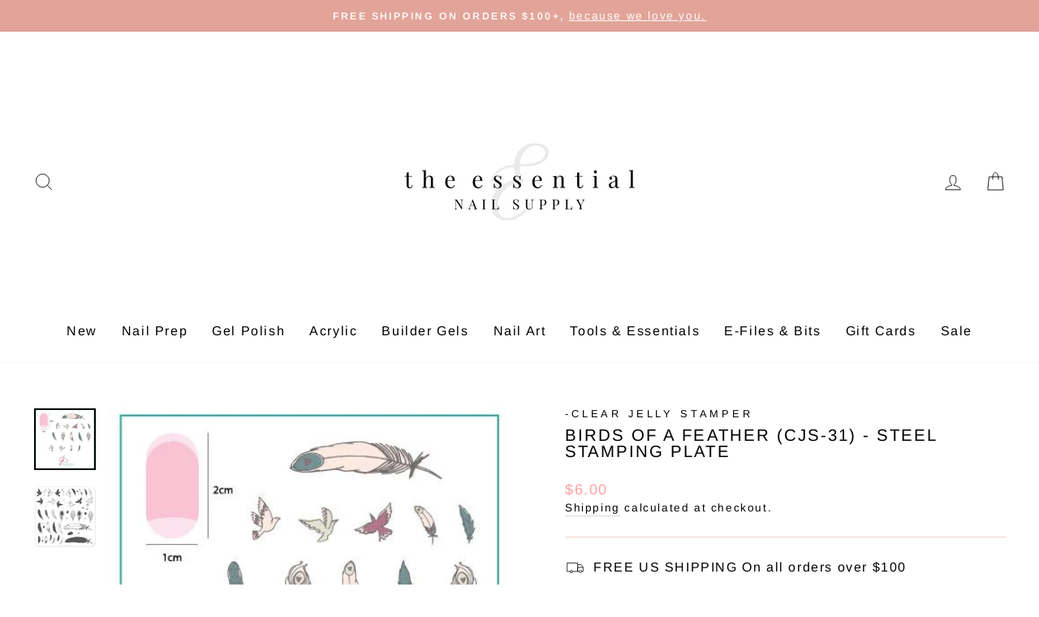

--- FILE ---
content_type: text/html; charset=utf-8
request_url: https://www.theessentialsupply.net/products/birds-of-a-feather-cjs-31-steel-stamping-plate
body_size: 33441
content:
<!doctype html>
<html class="no-js" lang="en" dir="ltr">
<head>
  <meta charset="utf-8">
  <meta http-equiv="X-UA-Compatible" content="IE=edge,chrome=1">
  <meta name="viewport" content="width=device-width,initial-scale=1">
  <meta name="theme-color" content="#ff9f9f">
  <link rel="canonical" href="https://www.theessentialsupply.net/products/birds-of-a-feather-cjs-31-steel-stamping-plate">
  <link rel="preconnect" href="https://cdn.shopify.com">
  <link rel="preconnect" href="https://fonts.shopifycdn.com">
  <link rel="dns-prefetch" href="https://productreviews.shopifycdn.com">
  <link rel="dns-prefetch" href="https://ajax.googleapis.com">
  <link rel="dns-prefetch" href="https://maps.googleapis.com">
  <link rel="dns-prefetch" href="https://maps.gstatic.com"><title>Birds of a Feather (CjS-31) - Steel Stamping Plate
&ndash; The Essential Nail Supply 
</title>
<meta name="description" content="Birds of a Feather by Clear Jelly Stamper Just a gorgeous plate filled with delicate feathers and birds in flight!  Layered images for endless creativity!     6x6 cm "><meta property="og:site_name" content="The Essential Nail Supply ">
  <meta property="og:url" content="https://www.theessentialsupply.net/products/birds-of-a-feather-cjs-31-steel-stamping-plate">
  <meta property="og:title" content="Birds of a Feather (CjS-31) - Steel Stamping Plate">
  <meta property="og:type" content="product">
  <meta property="og:description" content="Birds of a Feather by Clear Jelly Stamper Just a gorgeous plate filled with delicate feathers and birds in flight!  Layered images for endless creativity!     6x6 cm "><meta property="og:image" content="http://www.theessentialsupply.net/cdn/shop/products/CjS-31_BirdsOfAFeather-01_SPEC_540x_dad89a28-1528-4e15-8323-fd03e3a5e693.jpg?v=1631504873">
    <meta property="og:image:secure_url" content="https://www.theessentialsupply.net/cdn/shop/products/CjS-31_BirdsOfAFeather-01_SPEC_540x_dad89a28-1528-4e15-8323-fd03e3a5e693.jpg?v=1631504873">
    <meta property="og:image:width" content="450">
    <meta property="og:image:height" content="450"><meta name="twitter:site" content="@">
  <meta name="twitter:card" content="summary_large_image">
  <meta name="twitter:title" content="Birds of a Feather (CjS-31) - Steel Stamping Plate">
  <meta name="twitter:description" content="Birds of a Feather by Clear Jelly Stamper Just a gorgeous plate filled with delicate feathers and birds in flight!  Layered images for endless creativity!     6x6 cm ">
<style data-shopify>@font-face {
  font-family: Arimo;
  font-weight: 400;
  font-style: normal;
  font-display: swap;
  src: url("//www.theessentialsupply.net/cdn/fonts/arimo/arimo_n4.a7efb558ca22d2002248bbe6f302a98edee38e35.woff2") format("woff2"),
       url("//www.theessentialsupply.net/cdn/fonts/arimo/arimo_n4.0da809f7d1d5ede2a73be7094ac00741efdb6387.woff") format("woff");
}

  @font-face {
  font-family: Arimo;
  font-weight: 400;
  font-style: normal;
  font-display: swap;
  src: url("//www.theessentialsupply.net/cdn/fonts/arimo/arimo_n4.a7efb558ca22d2002248bbe6f302a98edee38e35.woff2") format("woff2"),
       url("//www.theessentialsupply.net/cdn/fonts/arimo/arimo_n4.0da809f7d1d5ede2a73be7094ac00741efdb6387.woff") format("woff");
}


  @font-face {
  font-family: Arimo;
  font-weight: 600;
  font-style: normal;
  font-display: swap;
  src: url("//www.theessentialsupply.net/cdn/fonts/arimo/arimo_n6.9c18b0befd86597f319b7d7f925727d04c262b32.woff2") format("woff2"),
       url("//www.theessentialsupply.net/cdn/fonts/arimo/arimo_n6.422bf6679b81a8bfb1b25d19299a53688390c2b9.woff") format("woff");
}

  @font-face {
  font-family: Arimo;
  font-weight: 400;
  font-style: italic;
  font-display: swap;
  src: url("//www.theessentialsupply.net/cdn/fonts/arimo/arimo_i4.438ddb21a1b98c7230698d70dc1a21df235701b2.woff2") format("woff2"),
       url("//www.theessentialsupply.net/cdn/fonts/arimo/arimo_i4.0e1908a0dc1ec32fabb5a03a0c9ee2083f82e3d7.woff") format("woff");
}

  @font-face {
  font-family: Arimo;
  font-weight: 600;
  font-style: italic;
  font-display: swap;
  src: url("//www.theessentialsupply.net/cdn/fonts/arimo/arimo_i6.f0bf3dae51f72fa5b2cefdfe865a6fbb7701a14c.woff2") format("woff2"),
       url("//www.theessentialsupply.net/cdn/fonts/arimo/arimo_i6.3489f579170784cd222ed21c14f1e8f1a3c0d044.woff") format("woff");
}

</style><link href="//www.theessentialsupply.net/cdn/shop/t/9/assets/theme.css?v=57095250085920272171726016752" rel="stylesheet" type="text/css" media="all" />
  <link href="//www.theessentialsupply.net/cdn/shop/t/9/assets/hm.css?v=101651202005377234071675870452" rel="stylesheet" type="text/css" media="all" />
<style data-shopify>:root {
    --typeHeaderPrimary: Arimo;
    --typeHeaderFallback: sans-serif;
    --typeHeaderSize: 24px;
    --typeHeaderWeight: 400;
    --typeHeaderLineHeight: 1;
    --typeHeaderSpacing: 0.1em;

    --typeBasePrimary:Arimo;
    --typeBaseFallback:sans-serif;
    --typeBaseSize: 16px;
    --typeBaseWeight: 400;
    --typeBaseSpacing: 0.1em;
    --typeBaseLineHeight: 1.4;

    --typeCollectionTitle: 20px;

    --iconWeight: 2px;
    --iconLinecaps: miter;

    
      --buttonRadius: 0px;
    

    --colorGridOverlayOpacity: 0.1;
  }

  .placeholder-content {
    background-image: linear-gradient(100deg, #ffffff 40%, #f7f7f7 63%, #ffffff 79%);
  }</style><script>
    document.documentElement.className = document.documentElement.className.replace('no-js', 'js');

    window.theme = window.theme || {};
    theme.routes = {
      home: "/",
      cart: "/cart.js",
      cartPage: "/cart",
      cartAdd: "/cart/add.js",
      cartChange: "/cart/change.js",
      search: "/search"
    };
    theme.strings = {
      soldOut: "Sold Out",
      unavailable: "Unavailable",
      inStockLabel: "In stock, ready to ship",
      oneStockLabel: "Low stock - [count] item left",
      otherStockLabel: "Low stock - [count] items left",
      willNotShipUntil: "Ready to ship [date]",
      willBeInStockAfter: "Back in stock [date]",
      waitingForStock: "Inventory on the way",
      savePrice: "Save [saved_amount]",
      cartEmpty: "Your cart is currently empty.",
      cartTermsConfirmation: "You must agree with the terms and conditions of sales to check out",
      searchCollections: "Collections:",
      searchPages: "Pages:",
      searchArticles: "Articles:",
      productFrom: "from ",
    };
    theme.settings = {
      cartType: "drawer",
      isCustomerTemplate: false,
      moneyFormat: "${{amount}}",
      saveType: "dollar",
      productImageSize: "natural",
      productImageCover: true,
      predictiveSearch: true,
      predictiveSearchType: "product",
      predictiveSearchVendor: false,
      predictiveSearchPrice: true,
      quickView: true,
      themeName: 'Impulse',
      themeVersion: "7.0.0"
    };
  </script>

  <script>window.performance && window.performance.mark && window.performance.mark('shopify.content_for_header.start');</script><meta name="facebook-domain-verification" content="sih4ywqx3wws7257rcqik8was1y1z6">
<meta id="shopify-digital-wallet" name="shopify-digital-wallet" content="/59964752066/digital_wallets/dialog">
<meta name="shopify-checkout-api-token" content="020198d077e5085bbe468d8442ffd8ce">
<meta id="in-context-paypal-metadata" data-shop-id="59964752066" data-venmo-supported="false" data-environment="production" data-locale="en_US" data-paypal-v4="true" data-currency="USD">
<link rel="alternate" type="application/json+oembed" href="https://www.theessentialsupply.net/products/birds-of-a-feather-cjs-31-steel-stamping-plate.oembed">
<script async="async" src="/checkouts/internal/preloads.js?locale=en-US"></script>
<link rel="preconnect" href="https://shop.app" crossorigin="anonymous">
<script async="async" src="https://shop.app/checkouts/internal/preloads.js?locale=en-US&shop_id=59964752066" crossorigin="anonymous"></script>
<script id="apple-pay-shop-capabilities" type="application/json">{"shopId":59964752066,"countryCode":"US","currencyCode":"USD","merchantCapabilities":["supports3DS"],"merchantId":"gid:\/\/shopify\/Shop\/59964752066","merchantName":"The Essential Nail Supply ","requiredBillingContactFields":["postalAddress","email"],"requiredShippingContactFields":["postalAddress","email"],"shippingType":"shipping","supportedNetworks":["visa","masterCard","amex","discover","elo","jcb"],"total":{"type":"pending","label":"The Essential Nail Supply ","amount":"1.00"},"shopifyPaymentsEnabled":true,"supportsSubscriptions":true}</script>
<script id="shopify-features" type="application/json">{"accessToken":"020198d077e5085bbe468d8442ffd8ce","betas":["rich-media-storefront-analytics"],"domain":"www.theessentialsupply.net","predictiveSearch":true,"shopId":59964752066,"locale":"en"}</script>
<script>var Shopify = Shopify || {};
Shopify.shop = "the-essential-beauty-supply.myshopify.com";
Shopify.locale = "en";
Shopify.currency = {"active":"USD","rate":"1.0"};
Shopify.country = "US";
Shopify.theme = {"name":"IN PROGRESS \u003e Hot Mess Consulting - 4891 - Mar23","id":131997466818,"schema_name":"Impulse","schema_version":"7.0.0","theme_store_id":null,"role":"main"};
Shopify.theme.handle = "null";
Shopify.theme.style = {"id":null,"handle":null};
Shopify.cdnHost = "www.theessentialsupply.net/cdn";
Shopify.routes = Shopify.routes || {};
Shopify.routes.root = "/";</script>
<script type="module">!function(o){(o.Shopify=o.Shopify||{}).modules=!0}(window);</script>
<script>!function(o){function n(){var o=[];function n(){o.push(Array.prototype.slice.apply(arguments))}return n.q=o,n}var t=o.Shopify=o.Shopify||{};t.loadFeatures=n(),t.autoloadFeatures=n()}(window);</script>
<script>
  window.ShopifyPay = window.ShopifyPay || {};
  window.ShopifyPay.apiHost = "shop.app\/pay";
  window.ShopifyPay.redirectState = null;
</script>
<script id="shop-js-analytics" type="application/json">{"pageType":"product"}</script>
<script defer="defer" async type="module" src="//www.theessentialsupply.net/cdn/shopifycloud/shop-js/modules/v2/client.init-shop-cart-sync_BApSsMSl.en.esm.js"></script>
<script defer="defer" async type="module" src="//www.theessentialsupply.net/cdn/shopifycloud/shop-js/modules/v2/chunk.common_CBoos6YZ.esm.js"></script>
<script type="module">
  await import("//www.theessentialsupply.net/cdn/shopifycloud/shop-js/modules/v2/client.init-shop-cart-sync_BApSsMSl.en.esm.js");
await import("//www.theessentialsupply.net/cdn/shopifycloud/shop-js/modules/v2/chunk.common_CBoos6YZ.esm.js");

  window.Shopify.SignInWithShop?.initShopCartSync?.({"fedCMEnabled":true,"windoidEnabled":true});

</script>
<script>
  window.Shopify = window.Shopify || {};
  if (!window.Shopify.featureAssets) window.Shopify.featureAssets = {};
  window.Shopify.featureAssets['shop-js'] = {"shop-cart-sync":["modules/v2/client.shop-cart-sync_DJczDl9f.en.esm.js","modules/v2/chunk.common_CBoos6YZ.esm.js"],"init-fed-cm":["modules/v2/client.init-fed-cm_BzwGC0Wi.en.esm.js","modules/v2/chunk.common_CBoos6YZ.esm.js"],"init-windoid":["modules/v2/client.init-windoid_BS26ThXS.en.esm.js","modules/v2/chunk.common_CBoos6YZ.esm.js"],"shop-cash-offers":["modules/v2/client.shop-cash-offers_DthCPNIO.en.esm.js","modules/v2/chunk.common_CBoos6YZ.esm.js","modules/v2/chunk.modal_Bu1hFZFC.esm.js"],"shop-button":["modules/v2/client.shop-button_D_JX508o.en.esm.js","modules/v2/chunk.common_CBoos6YZ.esm.js"],"init-shop-email-lookup-coordinator":["modules/v2/client.init-shop-email-lookup-coordinator_DFwWcvrS.en.esm.js","modules/v2/chunk.common_CBoos6YZ.esm.js"],"shop-toast-manager":["modules/v2/client.shop-toast-manager_tEhgP2F9.en.esm.js","modules/v2/chunk.common_CBoos6YZ.esm.js"],"shop-login-button":["modules/v2/client.shop-login-button_DwLgFT0K.en.esm.js","modules/v2/chunk.common_CBoos6YZ.esm.js","modules/v2/chunk.modal_Bu1hFZFC.esm.js"],"avatar":["modules/v2/client.avatar_BTnouDA3.en.esm.js"],"init-shop-cart-sync":["modules/v2/client.init-shop-cart-sync_BApSsMSl.en.esm.js","modules/v2/chunk.common_CBoos6YZ.esm.js"],"pay-button":["modules/v2/client.pay-button_BuNmcIr_.en.esm.js","modules/v2/chunk.common_CBoos6YZ.esm.js"],"init-shop-for-new-customer-accounts":["modules/v2/client.init-shop-for-new-customer-accounts_DrjXSI53.en.esm.js","modules/v2/client.shop-login-button_DwLgFT0K.en.esm.js","modules/v2/chunk.common_CBoos6YZ.esm.js","modules/v2/chunk.modal_Bu1hFZFC.esm.js"],"init-customer-accounts-sign-up":["modules/v2/client.init-customer-accounts-sign-up_TlVCiykN.en.esm.js","modules/v2/client.shop-login-button_DwLgFT0K.en.esm.js","modules/v2/chunk.common_CBoos6YZ.esm.js","modules/v2/chunk.modal_Bu1hFZFC.esm.js"],"shop-follow-button":["modules/v2/client.shop-follow-button_C5D3XtBb.en.esm.js","modules/v2/chunk.common_CBoos6YZ.esm.js","modules/v2/chunk.modal_Bu1hFZFC.esm.js"],"checkout-modal":["modules/v2/client.checkout-modal_8TC_1FUY.en.esm.js","modules/v2/chunk.common_CBoos6YZ.esm.js","modules/v2/chunk.modal_Bu1hFZFC.esm.js"],"init-customer-accounts":["modules/v2/client.init-customer-accounts_C0Oh2ljF.en.esm.js","modules/v2/client.shop-login-button_DwLgFT0K.en.esm.js","modules/v2/chunk.common_CBoos6YZ.esm.js","modules/v2/chunk.modal_Bu1hFZFC.esm.js"],"lead-capture":["modules/v2/client.lead-capture_Cq0gfm7I.en.esm.js","modules/v2/chunk.common_CBoos6YZ.esm.js","modules/v2/chunk.modal_Bu1hFZFC.esm.js"],"shop-login":["modules/v2/client.shop-login_BmtnoEUo.en.esm.js","modules/v2/chunk.common_CBoos6YZ.esm.js","modules/v2/chunk.modal_Bu1hFZFC.esm.js"],"payment-terms":["modules/v2/client.payment-terms_BHOWV7U_.en.esm.js","modules/v2/chunk.common_CBoos6YZ.esm.js","modules/v2/chunk.modal_Bu1hFZFC.esm.js"]};
</script>
<script>(function() {
  var isLoaded = false;
  function asyncLoad() {
    if (isLoaded) return;
    isLoaded = true;
    var urls = ["https:\/\/s3-us-west-2.amazonaws.com\/da-restock\/da-restock.js?shop=the-essential-beauty-supply.myshopify.com","https:\/\/cdn.nfcube.com\/instafeed-a7d873e702d485784071fef7159e5a5f.js?shop=the-essential-beauty-supply.myshopify.com"];
    for (var i = 0; i < urls.length; i++) {
      var s = document.createElement('script');
      s.type = 'text/javascript';
      s.async = true;
      s.src = urls[i];
      var x = document.getElementsByTagName('script')[0];
      x.parentNode.insertBefore(s, x);
    }
  };
  if(window.attachEvent) {
    window.attachEvent('onload', asyncLoad);
  } else {
    window.addEventListener('load', asyncLoad, false);
  }
})();</script>
<script id="__st">var __st={"a":59964752066,"offset":-25200,"reqid":"ce7f1013-974c-4b44-8d0b-354c99f4bb0f-1768873314","pageurl":"www.theessentialsupply.net\/products\/birds-of-a-feather-cjs-31-steel-stamping-plate","u":"a29854e3d885","p":"product","rtyp":"product","rid":6985113960642};</script>
<script>window.ShopifyPaypalV4VisibilityTracking = true;</script>
<script id="captcha-bootstrap">!function(){'use strict';const t='contact',e='account',n='new_comment',o=[[t,t],['blogs',n],['comments',n],[t,'customer']],c=[[e,'customer_login'],[e,'guest_login'],[e,'recover_customer_password'],[e,'create_customer']],r=t=>t.map((([t,e])=>`form[action*='/${t}']:not([data-nocaptcha='true']) input[name='form_type'][value='${e}']`)).join(','),a=t=>()=>t?[...document.querySelectorAll(t)].map((t=>t.form)):[];function s(){const t=[...o],e=r(t);return a(e)}const i='password',u='form_key',d=['recaptcha-v3-token','g-recaptcha-response','h-captcha-response',i],f=()=>{try{return window.sessionStorage}catch{return}},m='__shopify_v',_=t=>t.elements[u];function p(t,e,n=!1){try{const o=window.sessionStorage,c=JSON.parse(o.getItem(e)),{data:r}=function(t){const{data:e,action:n}=t;return t[m]||n?{data:e,action:n}:{data:t,action:n}}(c);for(const[e,n]of Object.entries(r))t.elements[e]&&(t.elements[e].value=n);n&&o.removeItem(e)}catch(o){console.error('form repopulation failed',{error:o})}}const l='form_type',E='cptcha';function T(t){t.dataset[E]=!0}const w=window,h=w.document,L='Shopify',v='ce_forms',y='captcha';let A=!1;((t,e)=>{const n=(g='f06e6c50-85a8-45c8-87d0-21a2b65856fe',I='https://cdn.shopify.com/shopifycloud/storefront-forms-hcaptcha/ce_storefront_forms_captcha_hcaptcha.v1.5.2.iife.js',D={infoText:'Protected by hCaptcha',privacyText:'Privacy',termsText:'Terms'},(t,e,n)=>{const o=w[L][v],c=o.bindForm;if(c)return c(t,g,e,D).then(n);var r;o.q.push([[t,g,e,D],n]),r=I,A||(h.body.append(Object.assign(h.createElement('script'),{id:'captcha-provider',async:!0,src:r})),A=!0)});var g,I,D;w[L]=w[L]||{},w[L][v]=w[L][v]||{},w[L][v].q=[],w[L][y]=w[L][y]||{},w[L][y].protect=function(t,e){n(t,void 0,e),T(t)},Object.freeze(w[L][y]),function(t,e,n,w,h,L){const[v,y,A,g]=function(t,e,n){const i=e?o:[],u=t?c:[],d=[...i,...u],f=r(d),m=r(i),_=r(d.filter((([t,e])=>n.includes(e))));return[a(f),a(m),a(_),s()]}(w,h,L),I=t=>{const e=t.target;return e instanceof HTMLFormElement?e:e&&e.form},D=t=>v().includes(t);t.addEventListener('submit',(t=>{const e=I(t);if(!e)return;const n=D(e)&&!e.dataset.hcaptchaBound&&!e.dataset.recaptchaBound,o=_(e),c=g().includes(e)&&(!o||!o.value);(n||c)&&t.preventDefault(),c&&!n&&(function(t){try{if(!f())return;!function(t){const e=f();if(!e)return;const n=_(t);if(!n)return;const o=n.value;o&&e.removeItem(o)}(t);const e=Array.from(Array(32),(()=>Math.random().toString(36)[2])).join('');!function(t,e){_(t)||t.append(Object.assign(document.createElement('input'),{type:'hidden',name:u})),t.elements[u].value=e}(t,e),function(t,e){const n=f();if(!n)return;const o=[...t.querySelectorAll(`input[type='${i}']`)].map((({name:t})=>t)),c=[...d,...o],r={};for(const[a,s]of new FormData(t).entries())c.includes(a)||(r[a]=s);n.setItem(e,JSON.stringify({[m]:1,action:t.action,data:r}))}(t,e)}catch(e){console.error('failed to persist form',e)}}(e),e.submit())}));const S=(t,e)=>{t&&!t.dataset[E]&&(n(t,e.some((e=>e===t))),T(t))};for(const o of['focusin','change'])t.addEventListener(o,(t=>{const e=I(t);D(e)&&S(e,y())}));const B=e.get('form_key'),M=e.get(l),P=B&&M;t.addEventListener('DOMContentLoaded',(()=>{const t=y();if(P)for(const e of t)e.elements[l].value===M&&p(e,B);[...new Set([...A(),...v().filter((t=>'true'===t.dataset.shopifyCaptcha))])].forEach((e=>S(e,t)))}))}(h,new URLSearchParams(w.location.search),n,t,e,['guest_login'])})(!0,!0)}();</script>
<script integrity="sha256-4kQ18oKyAcykRKYeNunJcIwy7WH5gtpwJnB7kiuLZ1E=" data-source-attribution="shopify.loadfeatures" defer="defer" src="//www.theessentialsupply.net/cdn/shopifycloud/storefront/assets/storefront/load_feature-a0a9edcb.js" crossorigin="anonymous"></script>
<script crossorigin="anonymous" defer="defer" src="//www.theessentialsupply.net/cdn/shopifycloud/storefront/assets/shopify_pay/storefront-65b4c6d7.js?v=20250812"></script>
<script data-source-attribution="shopify.dynamic_checkout.dynamic.init">var Shopify=Shopify||{};Shopify.PaymentButton=Shopify.PaymentButton||{isStorefrontPortableWallets:!0,init:function(){window.Shopify.PaymentButton.init=function(){};var t=document.createElement("script");t.src="https://www.theessentialsupply.net/cdn/shopifycloud/portable-wallets/latest/portable-wallets.en.js",t.type="module",document.head.appendChild(t)}};
</script>
<script data-source-attribution="shopify.dynamic_checkout.buyer_consent">
  function portableWalletsHideBuyerConsent(e){var t=document.getElementById("shopify-buyer-consent"),n=document.getElementById("shopify-subscription-policy-button");t&&n&&(t.classList.add("hidden"),t.setAttribute("aria-hidden","true"),n.removeEventListener("click",e))}function portableWalletsShowBuyerConsent(e){var t=document.getElementById("shopify-buyer-consent"),n=document.getElementById("shopify-subscription-policy-button");t&&n&&(t.classList.remove("hidden"),t.removeAttribute("aria-hidden"),n.addEventListener("click",e))}window.Shopify?.PaymentButton&&(window.Shopify.PaymentButton.hideBuyerConsent=portableWalletsHideBuyerConsent,window.Shopify.PaymentButton.showBuyerConsent=portableWalletsShowBuyerConsent);
</script>
<script data-source-attribution="shopify.dynamic_checkout.cart.bootstrap">document.addEventListener("DOMContentLoaded",(function(){function t(){return document.querySelector("shopify-accelerated-checkout-cart, shopify-accelerated-checkout")}if(t())Shopify.PaymentButton.init();else{new MutationObserver((function(e,n){t()&&(Shopify.PaymentButton.init(),n.disconnect())})).observe(document.body,{childList:!0,subtree:!0})}}));
</script>
<link id="shopify-accelerated-checkout-styles" rel="stylesheet" media="screen" href="https://www.theessentialsupply.net/cdn/shopifycloud/portable-wallets/latest/accelerated-checkout-backwards-compat.css" crossorigin="anonymous">
<style id="shopify-accelerated-checkout-cart">
        #shopify-buyer-consent {
  margin-top: 1em;
  display: inline-block;
  width: 100%;
}

#shopify-buyer-consent.hidden {
  display: none;
}

#shopify-subscription-policy-button {
  background: none;
  border: none;
  padding: 0;
  text-decoration: underline;
  font-size: inherit;
  cursor: pointer;
}

#shopify-subscription-policy-button::before {
  box-shadow: none;
}

      </style>

<script>window.performance && window.performance.mark && window.performance.mark('shopify.content_for_header.end');</script>

  <script src="//www.theessentialsupply.net/cdn/shop/t/9/assets/vendor-scripts-v11.js" defer="defer"></script><script src="//www.theessentialsupply.net/cdn/shop/t/9/assets/theme.js?v=142338383297117426401679559639" defer="defer"></script>
  






<!-- BEGIN app block: shopify://apps/klaviyo-email-marketing-sms/blocks/klaviyo-onsite-embed/2632fe16-c075-4321-a88b-50b567f42507 -->












  <script async src="https://static.klaviyo.com/onsite/js/Rbt8ta/klaviyo.js?company_id=Rbt8ta"></script>
  <script>!function(){if(!window.klaviyo){window._klOnsite=window._klOnsite||[];try{window.klaviyo=new Proxy({},{get:function(n,i){return"push"===i?function(){var n;(n=window._klOnsite).push.apply(n,arguments)}:function(){for(var n=arguments.length,o=new Array(n),w=0;w<n;w++)o[w]=arguments[w];var t="function"==typeof o[o.length-1]?o.pop():void 0,e=new Promise((function(n){window._klOnsite.push([i].concat(o,[function(i){t&&t(i),n(i)}]))}));return e}}})}catch(n){window.klaviyo=window.klaviyo||[],window.klaviyo.push=function(){var n;(n=window._klOnsite).push.apply(n,arguments)}}}}();</script>

  
    <script id="viewed_product">
      if (item == null) {
        var _learnq = _learnq || [];

        var MetafieldReviews = null
        var MetafieldYotpoRating = null
        var MetafieldYotpoCount = null
        var MetafieldLooxRating = null
        var MetafieldLooxCount = null
        var okendoProduct = null
        var okendoProductReviewCount = null
        var okendoProductReviewAverageValue = null
        try {
          // The following fields are used for Customer Hub recently viewed in order to add reviews.
          // This information is not part of __kla_viewed. Instead, it is part of __kla_viewed_reviewed_items
          MetafieldReviews = {};
          MetafieldYotpoRating = null
          MetafieldYotpoCount = null
          MetafieldLooxRating = null
          MetafieldLooxCount = null

          okendoProduct = null
          // If the okendo metafield is not legacy, it will error, which then requires the new json formatted data
          if (okendoProduct && 'error' in okendoProduct) {
            okendoProduct = null
          }
          okendoProductReviewCount = okendoProduct ? okendoProduct.reviewCount : null
          okendoProductReviewAverageValue = okendoProduct ? okendoProduct.reviewAverageValue : null
        } catch (error) {
          console.error('Error in Klaviyo onsite reviews tracking:', error);
        }

        var item = {
          Name: "Birds of a Feather (CjS-31) - Steel Stamping Plate",
          ProductID: 6985113960642,
          Categories: ["-Clear Jelly Stamper","-Small Stamping Plates","Brands","Clear Jelly Stamper","Nail Art","Plates","Spring Cleaning Sale"],
          ImageURL: "https://www.theessentialsupply.net/cdn/shop/products/CjS-31_BirdsOfAFeather-01_SPEC_540x_dad89a28-1528-4e15-8323-fd03e3a5e693_grande.jpg?v=1631504873",
          URL: "https://www.theessentialsupply.net/products/birds-of-a-feather-cjs-31-steel-stamping-plate",
          Brand: "Clear Jelly Stamper",
          Price: "$6.00",
          Value: "6.00",
          CompareAtPrice: "$0.00"
        };
        _learnq.push(['track', 'Viewed Product', item]);
        _learnq.push(['trackViewedItem', {
          Title: item.Name,
          ItemId: item.ProductID,
          Categories: item.Categories,
          ImageUrl: item.ImageURL,
          Url: item.URL,
          Metadata: {
            Brand: item.Brand,
            Price: item.Price,
            Value: item.Value,
            CompareAtPrice: item.CompareAtPrice
          },
          metafields:{
            reviews: MetafieldReviews,
            yotpo:{
              rating: MetafieldYotpoRating,
              count: MetafieldYotpoCount,
            },
            loox:{
              rating: MetafieldLooxRating,
              count: MetafieldLooxCount,
            },
            okendo: {
              rating: okendoProductReviewAverageValue,
              count: okendoProductReviewCount,
            }
          }
        }]);
      }
    </script>
  




  <script>
    window.klaviyoReviewsProductDesignMode = false
  </script>







<!-- END app block --><script src="https://cdn.shopify.com/extensions/8a73ca8c-e52c-403e-a285-960b1a039a01/alert-me-restock-alerts-18/assets/da-restock.js" type="text/javascript" defer="defer"></script>
<link href="https://cdn.shopify.com/extensions/8a73ca8c-e52c-403e-a285-960b1a039a01/alert-me-restock-alerts-18/assets/da-restock.css" rel="stylesheet" type="text/css" media="all">
<link href="https://monorail-edge.shopifysvc.com" rel="dns-prefetch">
<script>(function(){if ("sendBeacon" in navigator && "performance" in window) {try {var session_token_from_headers = performance.getEntriesByType('navigation')[0].serverTiming.find(x => x.name == '_s').description;} catch {var session_token_from_headers = undefined;}var session_cookie_matches = document.cookie.match(/_shopify_s=([^;]*)/);var session_token_from_cookie = session_cookie_matches && session_cookie_matches.length === 2 ? session_cookie_matches[1] : "";var session_token = session_token_from_headers || session_token_from_cookie || "";function handle_abandonment_event(e) {var entries = performance.getEntries().filter(function(entry) {return /monorail-edge.shopifysvc.com/.test(entry.name);});if (!window.abandonment_tracked && entries.length === 0) {window.abandonment_tracked = true;var currentMs = Date.now();var navigation_start = performance.timing.navigationStart;var payload = {shop_id: 59964752066,url: window.location.href,navigation_start,duration: currentMs - navigation_start,session_token,page_type: "product"};window.navigator.sendBeacon("https://monorail-edge.shopifysvc.com/v1/produce", JSON.stringify({schema_id: "online_store_buyer_site_abandonment/1.1",payload: payload,metadata: {event_created_at_ms: currentMs,event_sent_at_ms: currentMs}}));}}window.addEventListener('pagehide', handle_abandonment_event);}}());</script>
<script id="web-pixels-manager-setup">(function e(e,d,r,n,o){if(void 0===o&&(o={}),!Boolean(null===(a=null===(i=window.Shopify)||void 0===i?void 0:i.analytics)||void 0===a?void 0:a.replayQueue)){var i,a;window.Shopify=window.Shopify||{};var t=window.Shopify;t.analytics=t.analytics||{};var s=t.analytics;s.replayQueue=[],s.publish=function(e,d,r){return s.replayQueue.push([e,d,r]),!0};try{self.performance.mark("wpm:start")}catch(e){}var l=function(){var e={modern:/Edge?\/(1{2}[4-9]|1[2-9]\d|[2-9]\d{2}|\d{4,})\.\d+(\.\d+|)|Firefox\/(1{2}[4-9]|1[2-9]\d|[2-9]\d{2}|\d{4,})\.\d+(\.\d+|)|Chrom(ium|e)\/(9{2}|\d{3,})\.\d+(\.\d+|)|(Maci|X1{2}).+ Version\/(15\.\d+|(1[6-9]|[2-9]\d|\d{3,})\.\d+)([,.]\d+|)( \(\w+\)|)( Mobile\/\w+|) Safari\/|Chrome.+OPR\/(9{2}|\d{3,})\.\d+\.\d+|(CPU[ +]OS|iPhone[ +]OS|CPU[ +]iPhone|CPU IPhone OS|CPU iPad OS)[ +]+(15[._]\d+|(1[6-9]|[2-9]\d|\d{3,})[._]\d+)([._]\d+|)|Android:?[ /-](13[3-9]|1[4-9]\d|[2-9]\d{2}|\d{4,})(\.\d+|)(\.\d+|)|Android.+Firefox\/(13[5-9]|1[4-9]\d|[2-9]\d{2}|\d{4,})\.\d+(\.\d+|)|Android.+Chrom(ium|e)\/(13[3-9]|1[4-9]\d|[2-9]\d{2}|\d{4,})\.\d+(\.\d+|)|SamsungBrowser\/([2-9]\d|\d{3,})\.\d+/,legacy:/Edge?\/(1[6-9]|[2-9]\d|\d{3,})\.\d+(\.\d+|)|Firefox\/(5[4-9]|[6-9]\d|\d{3,})\.\d+(\.\d+|)|Chrom(ium|e)\/(5[1-9]|[6-9]\d|\d{3,})\.\d+(\.\d+|)([\d.]+$|.*Safari\/(?![\d.]+ Edge\/[\d.]+$))|(Maci|X1{2}).+ Version\/(10\.\d+|(1[1-9]|[2-9]\d|\d{3,})\.\d+)([,.]\d+|)( \(\w+\)|)( Mobile\/\w+|) Safari\/|Chrome.+OPR\/(3[89]|[4-9]\d|\d{3,})\.\d+\.\d+|(CPU[ +]OS|iPhone[ +]OS|CPU[ +]iPhone|CPU IPhone OS|CPU iPad OS)[ +]+(10[._]\d+|(1[1-9]|[2-9]\d|\d{3,})[._]\d+)([._]\d+|)|Android:?[ /-](13[3-9]|1[4-9]\d|[2-9]\d{2}|\d{4,})(\.\d+|)(\.\d+|)|Mobile Safari.+OPR\/([89]\d|\d{3,})\.\d+\.\d+|Android.+Firefox\/(13[5-9]|1[4-9]\d|[2-9]\d{2}|\d{4,})\.\d+(\.\d+|)|Android.+Chrom(ium|e)\/(13[3-9]|1[4-9]\d|[2-9]\d{2}|\d{4,})\.\d+(\.\d+|)|Android.+(UC? ?Browser|UCWEB|U3)[ /]?(15\.([5-9]|\d{2,})|(1[6-9]|[2-9]\d|\d{3,})\.\d+)\.\d+|SamsungBrowser\/(5\.\d+|([6-9]|\d{2,})\.\d+)|Android.+MQ{2}Browser\/(14(\.(9|\d{2,})|)|(1[5-9]|[2-9]\d|\d{3,})(\.\d+|))(\.\d+|)|K[Aa][Ii]OS\/(3\.\d+|([4-9]|\d{2,})\.\d+)(\.\d+|)/},d=e.modern,r=e.legacy,n=navigator.userAgent;return n.match(d)?"modern":n.match(r)?"legacy":"unknown"}(),u="modern"===l?"modern":"legacy",c=(null!=n?n:{modern:"",legacy:""})[u],f=function(e){return[e.baseUrl,"/wpm","/b",e.hashVersion,"modern"===e.buildTarget?"m":"l",".js"].join("")}({baseUrl:d,hashVersion:r,buildTarget:u}),m=function(e){var d=e.version,r=e.bundleTarget,n=e.surface,o=e.pageUrl,i=e.monorailEndpoint;return{emit:function(e){var a=e.status,t=e.errorMsg,s=(new Date).getTime(),l=JSON.stringify({metadata:{event_sent_at_ms:s},events:[{schema_id:"web_pixels_manager_load/3.1",payload:{version:d,bundle_target:r,page_url:o,status:a,surface:n,error_msg:t},metadata:{event_created_at_ms:s}}]});if(!i)return console&&console.warn&&console.warn("[Web Pixels Manager] No Monorail endpoint provided, skipping logging."),!1;try{return self.navigator.sendBeacon.bind(self.navigator)(i,l)}catch(e){}var u=new XMLHttpRequest;try{return u.open("POST",i,!0),u.setRequestHeader("Content-Type","text/plain"),u.send(l),!0}catch(e){return console&&console.warn&&console.warn("[Web Pixels Manager] Got an unhandled error while logging to Monorail."),!1}}}}({version:r,bundleTarget:l,surface:e.surface,pageUrl:self.location.href,monorailEndpoint:e.monorailEndpoint});try{o.browserTarget=l,function(e){var d=e.src,r=e.async,n=void 0===r||r,o=e.onload,i=e.onerror,a=e.sri,t=e.scriptDataAttributes,s=void 0===t?{}:t,l=document.createElement("script"),u=document.querySelector("head"),c=document.querySelector("body");if(l.async=n,l.src=d,a&&(l.integrity=a,l.crossOrigin="anonymous"),s)for(var f in s)if(Object.prototype.hasOwnProperty.call(s,f))try{l.dataset[f]=s[f]}catch(e){}if(o&&l.addEventListener("load",o),i&&l.addEventListener("error",i),u)u.appendChild(l);else{if(!c)throw new Error("Did not find a head or body element to append the script");c.appendChild(l)}}({src:f,async:!0,onload:function(){if(!function(){var e,d;return Boolean(null===(d=null===(e=window.Shopify)||void 0===e?void 0:e.analytics)||void 0===d?void 0:d.initialized)}()){var d=window.webPixelsManager.init(e)||void 0;if(d){var r=window.Shopify.analytics;r.replayQueue.forEach((function(e){var r=e[0],n=e[1],o=e[2];d.publishCustomEvent(r,n,o)})),r.replayQueue=[],r.publish=d.publishCustomEvent,r.visitor=d.visitor,r.initialized=!0}}},onerror:function(){return m.emit({status:"failed",errorMsg:"".concat(f," has failed to load")})},sri:function(e){var d=/^sha384-[A-Za-z0-9+/=]+$/;return"string"==typeof e&&d.test(e)}(c)?c:"",scriptDataAttributes:o}),m.emit({status:"loading"})}catch(e){m.emit({status:"failed",errorMsg:(null==e?void 0:e.message)||"Unknown error"})}}})({shopId: 59964752066,storefrontBaseUrl: "https://www.theessentialsupply.net",extensionsBaseUrl: "https://extensions.shopifycdn.com/cdn/shopifycloud/web-pixels-manager",monorailEndpoint: "https://monorail-edge.shopifysvc.com/unstable/produce_batch",surface: "storefront-renderer",enabledBetaFlags: ["2dca8a86"],webPixelsConfigList: [{"id":"1613267138","configuration":"{\"accountID\":\"Rbt8ta\",\"webPixelConfig\":\"eyJlbmFibGVBZGRlZFRvQ2FydEV2ZW50cyI6IHRydWV9\"}","eventPayloadVersion":"v1","runtimeContext":"STRICT","scriptVersion":"524f6c1ee37bacdca7657a665bdca589","type":"APP","apiClientId":123074,"privacyPurposes":["ANALYTICS","MARKETING"],"dataSharingAdjustments":{"protectedCustomerApprovalScopes":["read_customer_address","read_customer_email","read_customer_name","read_customer_personal_data","read_customer_phone"]}},{"id":"shopify-app-pixel","configuration":"{}","eventPayloadVersion":"v1","runtimeContext":"STRICT","scriptVersion":"0450","apiClientId":"shopify-pixel","type":"APP","privacyPurposes":["ANALYTICS","MARKETING"]},{"id":"shopify-custom-pixel","eventPayloadVersion":"v1","runtimeContext":"LAX","scriptVersion":"0450","apiClientId":"shopify-pixel","type":"CUSTOM","privacyPurposes":["ANALYTICS","MARKETING"]}],isMerchantRequest: false,initData: {"shop":{"name":"The Essential Nail Supply ","paymentSettings":{"currencyCode":"USD"},"myshopifyDomain":"the-essential-beauty-supply.myshopify.com","countryCode":"US","storefrontUrl":"https:\/\/www.theessentialsupply.net"},"customer":null,"cart":null,"checkout":null,"productVariants":[{"price":{"amount":6.0,"currencyCode":"USD"},"product":{"title":"Birds of a Feather (CjS-31) - Steel Stamping Plate","vendor":"Clear Jelly Stamper","id":"6985113960642","untranslatedTitle":"Birds of a Feather (CjS-31) - Steel Stamping Plate","url":"\/products\/birds-of-a-feather-cjs-31-steel-stamping-plate","type":"Small Plates"},"id":"40839071465666","image":{"src":"\/\/www.theessentialsupply.net\/cdn\/shop\/products\/CjS-31_BirdsOfAFeather-01_SPEC_540x_dad89a28-1528-4e15-8323-fd03e3a5e693.jpg?v=1631504873"},"sku":"","title":"Default Title","untranslatedTitle":"Default Title"}],"purchasingCompany":null},},"https://www.theessentialsupply.net/cdn","fcfee988w5aeb613cpc8e4bc33m6693e112",{"modern":"","legacy":""},{"shopId":"59964752066","storefrontBaseUrl":"https:\/\/www.theessentialsupply.net","extensionBaseUrl":"https:\/\/extensions.shopifycdn.com\/cdn\/shopifycloud\/web-pixels-manager","surface":"storefront-renderer","enabledBetaFlags":"[\"2dca8a86\"]","isMerchantRequest":"false","hashVersion":"fcfee988w5aeb613cpc8e4bc33m6693e112","publish":"custom","events":"[[\"page_viewed\",{}],[\"product_viewed\",{\"productVariant\":{\"price\":{\"amount\":6.0,\"currencyCode\":\"USD\"},\"product\":{\"title\":\"Birds of a Feather (CjS-31) - Steel Stamping Plate\",\"vendor\":\"Clear Jelly Stamper\",\"id\":\"6985113960642\",\"untranslatedTitle\":\"Birds of a Feather (CjS-31) - Steel Stamping Plate\",\"url\":\"\/products\/birds-of-a-feather-cjs-31-steel-stamping-plate\",\"type\":\"Small Plates\"},\"id\":\"40839071465666\",\"image\":{\"src\":\"\/\/www.theessentialsupply.net\/cdn\/shop\/products\/CjS-31_BirdsOfAFeather-01_SPEC_540x_dad89a28-1528-4e15-8323-fd03e3a5e693.jpg?v=1631504873\"},\"sku\":\"\",\"title\":\"Default Title\",\"untranslatedTitle\":\"Default Title\"}}]]"});</script><script>
  window.ShopifyAnalytics = window.ShopifyAnalytics || {};
  window.ShopifyAnalytics.meta = window.ShopifyAnalytics.meta || {};
  window.ShopifyAnalytics.meta.currency = 'USD';
  var meta = {"product":{"id":6985113960642,"gid":"gid:\/\/shopify\/Product\/6985113960642","vendor":"Clear Jelly Stamper","type":"Small Plates","handle":"birds-of-a-feather-cjs-31-steel-stamping-plate","variants":[{"id":40839071465666,"price":600,"name":"Birds of a Feather (CjS-31) - Steel Stamping Plate","public_title":null,"sku":""}],"remote":false},"page":{"pageType":"product","resourceType":"product","resourceId":6985113960642,"requestId":"ce7f1013-974c-4b44-8d0b-354c99f4bb0f-1768873314"}};
  for (var attr in meta) {
    window.ShopifyAnalytics.meta[attr] = meta[attr];
  }
</script>
<script class="analytics">
  (function () {
    var customDocumentWrite = function(content) {
      var jquery = null;

      if (window.jQuery) {
        jquery = window.jQuery;
      } else if (window.Checkout && window.Checkout.$) {
        jquery = window.Checkout.$;
      }

      if (jquery) {
        jquery('body').append(content);
      }
    };

    var hasLoggedConversion = function(token) {
      if (token) {
        return document.cookie.indexOf('loggedConversion=' + token) !== -1;
      }
      return false;
    }

    var setCookieIfConversion = function(token) {
      if (token) {
        var twoMonthsFromNow = new Date(Date.now());
        twoMonthsFromNow.setMonth(twoMonthsFromNow.getMonth() + 2);

        document.cookie = 'loggedConversion=' + token + '; expires=' + twoMonthsFromNow;
      }
    }

    var trekkie = window.ShopifyAnalytics.lib = window.trekkie = window.trekkie || [];
    if (trekkie.integrations) {
      return;
    }
    trekkie.methods = [
      'identify',
      'page',
      'ready',
      'track',
      'trackForm',
      'trackLink'
    ];
    trekkie.factory = function(method) {
      return function() {
        var args = Array.prototype.slice.call(arguments);
        args.unshift(method);
        trekkie.push(args);
        return trekkie;
      };
    };
    for (var i = 0; i < trekkie.methods.length; i++) {
      var key = trekkie.methods[i];
      trekkie[key] = trekkie.factory(key);
    }
    trekkie.load = function(config) {
      trekkie.config = config || {};
      trekkie.config.initialDocumentCookie = document.cookie;
      var first = document.getElementsByTagName('script')[0];
      var script = document.createElement('script');
      script.type = 'text/javascript';
      script.onerror = function(e) {
        var scriptFallback = document.createElement('script');
        scriptFallback.type = 'text/javascript';
        scriptFallback.onerror = function(error) {
                var Monorail = {
      produce: function produce(monorailDomain, schemaId, payload) {
        var currentMs = new Date().getTime();
        var event = {
          schema_id: schemaId,
          payload: payload,
          metadata: {
            event_created_at_ms: currentMs,
            event_sent_at_ms: currentMs
          }
        };
        return Monorail.sendRequest("https://" + monorailDomain + "/v1/produce", JSON.stringify(event));
      },
      sendRequest: function sendRequest(endpointUrl, payload) {
        // Try the sendBeacon API
        if (window && window.navigator && typeof window.navigator.sendBeacon === 'function' && typeof window.Blob === 'function' && !Monorail.isIos12()) {
          var blobData = new window.Blob([payload], {
            type: 'text/plain'
          });

          if (window.navigator.sendBeacon(endpointUrl, blobData)) {
            return true;
          } // sendBeacon was not successful

        } // XHR beacon

        var xhr = new XMLHttpRequest();

        try {
          xhr.open('POST', endpointUrl);
          xhr.setRequestHeader('Content-Type', 'text/plain');
          xhr.send(payload);
        } catch (e) {
          console.log(e);
        }

        return false;
      },
      isIos12: function isIos12() {
        return window.navigator.userAgent.lastIndexOf('iPhone; CPU iPhone OS 12_') !== -1 || window.navigator.userAgent.lastIndexOf('iPad; CPU OS 12_') !== -1;
      }
    };
    Monorail.produce('monorail-edge.shopifysvc.com',
      'trekkie_storefront_load_errors/1.1',
      {shop_id: 59964752066,
      theme_id: 131997466818,
      app_name: "storefront",
      context_url: window.location.href,
      source_url: "//www.theessentialsupply.net/cdn/s/trekkie.storefront.cd680fe47e6c39ca5d5df5f0a32d569bc48c0f27.min.js"});

        };
        scriptFallback.async = true;
        scriptFallback.src = '//www.theessentialsupply.net/cdn/s/trekkie.storefront.cd680fe47e6c39ca5d5df5f0a32d569bc48c0f27.min.js';
        first.parentNode.insertBefore(scriptFallback, first);
      };
      script.async = true;
      script.src = '//www.theessentialsupply.net/cdn/s/trekkie.storefront.cd680fe47e6c39ca5d5df5f0a32d569bc48c0f27.min.js';
      first.parentNode.insertBefore(script, first);
    };
    trekkie.load(
      {"Trekkie":{"appName":"storefront","development":false,"defaultAttributes":{"shopId":59964752066,"isMerchantRequest":null,"themeId":131997466818,"themeCityHash":"4035368084024111621","contentLanguage":"en","currency":"USD","eventMetadataId":"c03b2741-2173-4d80-a40b-bceafc150b4e"},"isServerSideCookieWritingEnabled":true,"monorailRegion":"shop_domain","enabledBetaFlags":["65f19447"]},"Session Attribution":{},"S2S":{"facebookCapiEnabled":true,"source":"trekkie-storefront-renderer","apiClientId":580111}}
    );

    var loaded = false;
    trekkie.ready(function() {
      if (loaded) return;
      loaded = true;

      window.ShopifyAnalytics.lib = window.trekkie;

      var originalDocumentWrite = document.write;
      document.write = customDocumentWrite;
      try { window.ShopifyAnalytics.merchantGoogleAnalytics.call(this); } catch(error) {};
      document.write = originalDocumentWrite;

      window.ShopifyAnalytics.lib.page(null,{"pageType":"product","resourceType":"product","resourceId":6985113960642,"requestId":"ce7f1013-974c-4b44-8d0b-354c99f4bb0f-1768873314","shopifyEmitted":true});

      var match = window.location.pathname.match(/checkouts\/(.+)\/(thank_you|post_purchase)/)
      var token = match? match[1]: undefined;
      if (!hasLoggedConversion(token)) {
        setCookieIfConversion(token);
        window.ShopifyAnalytics.lib.track("Viewed Product",{"currency":"USD","variantId":40839071465666,"productId":6985113960642,"productGid":"gid:\/\/shopify\/Product\/6985113960642","name":"Birds of a Feather (CjS-31) - Steel Stamping Plate","price":"6.00","sku":"","brand":"Clear Jelly Stamper","variant":null,"category":"Small Plates","nonInteraction":true,"remote":false},undefined,undefined,{"shopifyEmitted":true});
      window.ShopifyAnalytics.lib.track("monorail:\/\/trekkie_storefront_viewed_product\/1.1",{"currency":"USD","variantId":40839071465666,"productId":6985113960642,"productGid":"gid:\/\/shopify\/Product\/6985113960642","name":"Birds of a Feather (CjS-31) - Steel Stamping Plate","price":"6.00","sku":"","brand":"Clear Jelly Stamper","variant":null,"category":"Small Plates","nonInteraction":true,"remote":false,"referer":"https:\/\/www.theessentialsupply.net\/products\/birds-of-a-feather-cjs-31-steel-stamping-plate"});
      }
    });


        var eventsListenerScript = document.createElement('script');
        eventsListenerScript.async = true;
        eventsListenerScript.src = "//www.theessentialsupply.net/cdn/shopifycloud/storefront/assets/shop_events_listener-3da45d37.js";
        document.getElementsByTagName('head')[0].appendChild(eventsListenerScript);

})();</script>
<script
  defer
  src="https://www.theessentialsupply.net/cdn/shopifycloud/perf-kit/shopify-perf-kit-3.0.4.min.js"
  data-application="storefront-renderer"
  data-shop-id="59964752066"
  data-render-region="gcp-us-central1"
  data-page-type="product"
  data-theme-instance-id="131997466818"
  data-theme-name="Impulse"
  data-theme-version="7.0.0"
  data-monorail-region="shop_domain"
  data-resource-timing-sampling-rate="10"
  data-shs="true"
  data-shs-beacon="true"
  data-shs-export-with-fetch="true"
  data-shs-logs-sample-rate="1"
  data-shs-beacon-endpoint="https://www.theessentialsupply.net/api/collect"
></script>
</head>

<body class="template-product" data-center-text="true" data-button_style="square" data-type_header_capitalize="true" data-type_headers_align_text="true" data-type_product_capitalize="true" data-swatch_style="round" >

  <a class="in-page-link visually-hidden skip-link" href="#MainContent">Skip to content</a>

  <div id="PageContainer" class="page-container">
    <div class="transition-body"><div id="shopify-section-header" class="shopify-section">

<div id="NavDrawer" class="drawer drawer--left">
  <div class="drawer__contents">
    <div class="drawer__fixed-header">
      <div class="drawer__header appear-animation appear-delay-1">
        <div class="h2 drawer__title"></div>
        <div class="drawer__close">
          <button type="button" class="drawer__close-button js-drawer-close">
            <svg aria-hidden="true" focusable="false" role="presentation" class="icon icon-close" viewBox="0 0 64 64"><path d="M19 17.61l27.12 27.13m0-27.12L19 44.74"/></svg>
            <span class="icon__fallback-text">Close menu</span>
          </button>
        </div>
      </div>
    </div>
    <div class="drawer__scrollable">
      <ul class="mobile-nav" role="navigation" aria-label="Primary"><li class="mobile-nav__item appear-animation appear-delay-2"><a href="/collections/new" class="mobile-nav__link mobile-nav__link--top-level">New </a></li><li class="mobile-nav__item appear-animation appear-delay-3"><a href="/collections/nail-prep-1" class="mobile-nav__link mobile-nav__link--top-level">Nail Prep</a></li><li class="mobile-nav__item appear-animation appear-delay-4"><div class="mobile-nav__has-sublist"><a href="/collections/gel-polish"
                    class="mobile-nav__link mobile-nav__link--top-level"
                    id="Label-collections-gel-polish3"
                    >
                    Gel Polish
                  </a>
                  <div class="mobile-nav__toggle">
                    <button type="button"
                      aria-controls="Linklist-collections-gel-polish3"
                      aria-labelledby="Label-collections-gel-polish3"
                      class="collapsible-trigger collapsible--auto-height"><span class="collapsible-trigger__icon collapsible-trigger__icon--open" role="presentation">
  <svg aria-hidden="true" focusable="false" role="presentation" class="icon icon--wide icon-chevron-down" viewBox="0 0 28 16"><path d="M1.57 1.59l12.76 12.77L27.1 1.59" stroke-width="2" stroke="#000" fill="none" fill-rule="evenodd"/></svg>
</span>
</button>
                  </div></div><div id="Linklist-collections-gel-polish3"
                class="mobile-nav__sublist collapsible-content collapsible-content--all"
                >
                <div class="collapsible-content__inner">
                  <ul class="mobile-nav__sublist"><li class="mobile-nav__item">
                        <div class="mobile-nav__child-item"><a href="/collections/base-top-coats-1"
                              class="mobile-nav__link"
                              id="Sublabel-collections-base-top-coats-11"
                              >
                              Base and Top Coats 
                            </a><button type="button"
                              aria-controls="Sublinklist-collections-gel-polish3-collections-base-top-coats-11"
                              aria-labelledby="Sublabel-collections-base-top-coats-11"
                              class="collapsible-trigger"><span class="collapsible-trigger__icon collapsible-trigger__icon--circle collapsible-trigger__icon--open" role="presentation">
  <svg aria-hidden="true" focusable="false" role="presentation" class="icon icon--wide icon-chevron-down" viewBox="0 0 28 16"><path d="M1.57 1.59l12.76 12.77L27.1 1.59" stroke-width="2" stroke="#000" fill="none" fill-rule="evenodd"/></svg>
</span>
</button></div><div
                            id="Sublinklist-collections-gel-polish3-collections-base-top-coats-11"
                            aria-labelledby="Sublabel-collections-base-top-coats-11"
                            class="mobile-nav__sublist collapsible-content collapsible-content--all"
                            >
                            <div class="collapsible-content__inner">
                              <ul class="mobile-nav__grandchildlist"><li class="mobile-nav__item">
                                    <a href="/collections/top-coats-1" class="mobile-nav__link">
                                      Top Coats 
                                    </a>
                                  </li><li class="mobile-nav__item">
                                    <a href="/collections/glitter-top-coats" class="mobile-nav__link">
                                      Glitter/ Special Top Coats
                                    </a>
                                  </li><li class="mobile-nav__item">
                                    <a href="/collections/matte-top-coat" class="mobile-nav__link">
                                      Matte Top
                                    </a>
                                  </li><li class="mobile-nav__item">
                                    <a href="/collections/base-coats" class="mobile-nav__link">
                                      Base Coats 
                                    </a>
                                  </li><li class="mobile-nav__item">
                                    <a href="/collections/rubber-base-coats" class="mobile-nav__link">
                                      Rubber Base Coats
                                    </a>
                                  </li></ul>
                            </div>
                          </div></li><li class="mobile-nav__item">
                        <div class="mobile-nav__child-item"><a href="/collections/colors"
                              class="mobile-nav__link"
                              id="Sublabel-collections-colors2"
                              >
                              Colors 
                            </a></div></li><li class="mobile-nav__item">
                        <div class="mobile-nav__child-item"><a href="/collections/red-gel-polish"
                              class="mobile-nav__link"
                              id="Sublabel-collections-red-gel-polish3"
                              >
                              Red
                            </a></div></li><li class="mobile-nav__item">
                        <div class="mobile-nav__child-item"><a href="/collections/blue-gel-polish"
                              class="mobile-nav__link"
                              id="Sublabel-collections-blue-gel-polish4"
                              >
                              Blue
                            </a></div></li><li class="mobile-nav__item">
                        <div class="mobile-nav__child-item"><a href="/collections/green-gel-polish"
                              class="mobile-nav__link"
                              id="Sublabel-collections-green-gel-polish5"
                              >
                              Green
                            </a></div></li><li class="mobile-nav__item">
                        <div class="mobile-nav__child-item"><a href="/collections/yellow-gel-polish"
                              class="mobile-nav__link"
                              id="Sublabel-collections-yellow-gel-polish6"
                              >
                              Yellow
                            </a></div></li><li class="mobile-nav__item">
                        <div class="mobile-nav__child-item"><a href="/collections/orange-gel-polish"
                              class="mobile-nav__link"
                              id="Sublabel-collections-orange-gel-polish7"
                              >
                              Orange 
                            </a></div></li><li class="mobile-nav__item">
                        <div class="mobile-nav__child-item"><a href="/collections/pink-gel-polish"
                              class="mobile-nav__link"
                              id="Sublabel-collections-pink-gel-polish8"
                              >
                              Pink
                            </a></div></li><li class="mobile-nav__item">
                        <div class="mobile-nav__child-item"><a href="/collections/purple-gel-polish"
                              class="mobile-nav__link"
                              id="Sublabel-collections-purple-gel-polish9"
                              >
                              Purple 
                            </a></div></li><li class="mobile-nav__item">
                        <div class="mobile-nav__child-item"><a href="/collections/neutral-gel-polish"
                              class="mobile-nav__link"
                              id="Sublabel-collections-neutral-gel-polish10"
                              >
                              Neutrals
                            </a></div></li><li class="mobile-nav__item">
                        <div class="mobile-nav__child-item"><a href="/collections/cat-eye-gel-polish"
                              class="mobile-nav__link"
                              id="Sublabel-collections-cat-eye-gel-polish11"
                              >
                              Magnetic 
                            </a></div></li><li class="mobile-nav__item">
                        <div class="mobile-nav__child-item"><a href="/collections/glitter-gel-polish"
                              class="mobile-nav__link"
                              id="Sublabel-collections-glitter-gel-polish12"
                              >
                              Glitter 
                            </a></div></li><li class="mobile-nav__item">
                        <div class="mobile-nav__child-item"><a href="/collections/glass-gel-polish"
                              class="mobile-nav__link"
                              id="Sublabel-collections-glass-gel-polish13"
                              >
                              Glass/ Jelly 
                            </a></div></li><li class="mobile-nav__item">
                        <div class="mobile-nav__child-item"><a href="/collections/potted-color-gels"
                              class="mobile-nav__link"
                              id="Sublabel-collections-potted-color-gels14"
                              >
                              Potted 
                            </a></div></li></ul>
                </div>
              </div></li><li class="mobile-nav__item appear-animation appear-delay-5"><div class="mobile-nav__has-sublist"><a href="/collections/acrylic"
                    class="mobile-nav__link mobile-nav__link--top-level"
                    id="Label-collections-acrylic4"
                    >
                    Acrylic
                  </a>
                  <div class="mobile-nav__toggle">
                    <button type="button"
                      aria-controls="Linklist-collections-acrylic4"
                      aria-labelledby="Label-collections-acrylic4"
                      class="collapsible-trigger collapsible--auto-height"><span class="collapsible-trigger__icon collapsible-trigger__icon--open" role="presentation">
  <svg aria-hidden="true" focusable="false" role="presentation" class="icon icon--wide icon-chevron-down" viewBox="0 0 28 16"><path d="M1.57 1.59l12.76 12.77L27.1 1.59" stroke-width="2" stroke="#000" fill="none" fill-rule="evenodd"/></svg>
</span>
</button>
                  </div></div><div id="Linklist-collections-acrylic4"
                class="mobile-nav__sublist collapsible-content collapsible-content--all"
                >
                <div class="collapsible-content__inner">
                  <ul class="mobile-nav__sublist"><li class="mobile-nav__item">
                        <div class="mobile-nav__child-item"><a href="/collections/liquids"
                              class="mobile-nav__link"
                              id="Sublabel-collections-liquids1"
                              >
                              Liquid 
                            </a></div></li><li class="mobile-nav__item">
                        <div class="mobile-nav__child-item"><a href="/collections/powders"
                              class="mobile-nav__link"
                              id="Sublabel-collections-powders2"
                              >
                              Powders
                            </a></div></li><li class="mobile-nav__item">
                        <div class="mobile-nav__child-item"><a href="/collections/acrylic-brushes"
                              class="mobile-nav__link"
                              id="Sublabel-collections-acrylic-brushes3"
                              >
                              Brushes
                            </a></div></li></ul>
                </div>
              </div></li><li class="mobile-nav__item appear-animation appear-delay-6"><div class="mobile-nav__has-sublist"><a href="/collections/builder-gels"
                    class="mobile-nav__link mobile-nav__link--top-level"
                    id="Label-collections-builder-gels5"
                    >
                    Builder Gels
                  </a>
                  <div class="mobile-nav__toggle">
                    <button type="button"
                      aria-controls="Linklist-collections-builder-gels5"
                      aria-labelledby="Label-collections-builder-gels5"
                      class="collapsible-trigger collapsible--auto-height"><span class="collapsible-trigger__icon collapsible-trigger__icon--open" role="presentation">
  <svg aria-hidden="true" focusable="false" role="presentation" class="icon icon--wide icon-chevron-down" viewBox="0 0 28 16"><path d="M1.57 1.59l12.76 12.77L27.1 1.59" stroke-width="2" stroke="#000" fill="none" fill-rule="evenodd"/></svg>
</span>
</button>
                  </div></div><div id="Linklist-collections-builder-gels5"
                class="mobile-nav__sublist collapsible-content collapsible-content--all"
                >
                <div class="collapsible-content__inner">
                  <ul class="mobile-nav__sublist"><li class="mobile-nav__item">
                        <div class="mobile-nav__child-item"><a href="/collections/soft-gels"
                              class="mobile-nav__link"
                              id="Sublabel-collections-soft-gels1"
                              >
                              Soft Gels
                            </a></div></li><li class="mobile-nav__item">
                        <div class="mobile-nav__child-item"><a href="/collections/hard-gels"
                              class="mobile-nav__link"
                              id="Sublabel-collections-hard-gels2"
                              >
                              Hard Gels
                            </a></div></li><li class="mobile-nav__item">
                        <div class="mobile-nav__child-item"><a href="/collections/poly-gel"
                              class="mobile-nav__link"
                              id="Sublabel-collections-poly-gel3"
                              >
                              Poly/Acrygels
                            </a></div></li><li class="mobile-nav__item">
                        <div class="mobile-nav__child-item"><a href="/collections/builder-base"
                              class="mobile-nav__link"
                              id="Sublabel-collections-builder-base4"
                              >
                              Builder Bases
                            </a></div></li></ul>
                </div>
              </div></li><li class="mobile-nav__item appear-animation appear-delay-7"><div class="mobile-nav__has-sublist"><a href="/collections/nail-art"
                    class="mobile-nav__link mobile-nav__link--top-level"
                    id="Label-collections-nail-art6"
                    >
                    Nail Art
                  </a>
                  <div class="mobile-nav__toggle">
                    <button type="button"
                      aria-controls="Linklist-collections-nail-art6"
                      aria-labelledby="Label-collections-nail-art6"
                      class="collapsible-trigger collapsible--auto-height"><span class="collapsible-trigger__icon collapsible-trigger__icon--open" role="presentation">
  <svg aria-hidden="true" focusable="false" role="presentation" class="icon icon--wide icon-chevron-down" viewBox="0 0 28 16"><path d="M1.57 1.59l12.76 12.77L27.1 1.59" stroke-width="2" stroke="#000" fill="none" fill-rule="evenodd"/></svg>
</span>
</button>
                  </div></div><div id="Linklist-collections-nail-art6"
                class="mobile-nav__sublist collapsible-content collapsible-content--all"
                >
                <div class="collapsible-content__inner">
                  <ul class="mobile-nav__sublist"><li class="mobile-nav__item">
                        <div class="mobile-nav__child-item"><a href="/collections/decals"
                              class="mobile-nav__link"
                              id="Sublabel-collections-decals1"
                              >
                              Decals
                            </a><button type="button"
                              aria-controls="Sublinklist-collections-nail-art6-collections-decals1"
                              aria-labelledby="Sublabel-collections-decals1"
                              class="collapsible-trigger"><span class="collapsible-trigger__icon collapsible-trigger__icon--circle collapsible-trigger__icon--open" role="presentation">
  <svg aria-hidden="true" focusable="false" role="presentation" class="icon icon--wide icon-chevron-down" viewBox="0 0 28 16"><path d="M1.57 1.59l12.76 12.77L27.1 1.59" stroke-width="2" stroke="#000" fill="none" fill-rule="evenodd"/></svg>
</span>
</button></div><div
                            id="Sublinklist-collections-nail-art6-collections-decals1"
                            aria-labelledby="Sublabel-collections-decals1"
                            class="mobile-nav__sublist collapsible-content collapsible-content--all"
                            >
                            <div class="collapsible-content__inner">
                              <ul class="mobile-nav__grandchildlist"><li class="mobile-nav__item">
                                    <a href="/collections/water-decals" class="mobile-nav__link">
                                      Water Decals
                                    </a>
                                  </li><li class="mobile-nav__item">
                                    <a href="/collections/stickers" class="mobile-nav__link">
                                      Stickers
                                    </a>
                                  </li></ul>
                            </div>
                          </div></li><li class="mobile-nav__item">
                        <div class="mobile-nav__child-item"><a href="/collections/rhinestones"
                              class="mobile-nav__link"
                              id="Sublabel-collections-rhinestones2"
                              >
                              Rhinestones
                            </a><button type="button"
                              aria-controls="Sublinklist-collections-nail-art6-collections-rhinestones2"
                              aria-labelledby="Sublabel-collections-rhinestones2"
                              class="collapsible-trigger"><span class="collapsible-trigger__icon collapsible-trigger__icon--circle collapsible-trigger__icon--open" role="presentation">
  <svg aria-hidden="true" focusable="false" role="presentation" class="icon icon--wide icon-chevron-down" viewBox="0 0 28 16"><path d="M1.57 1.59l12.76 12.77L27.1 1.59" stroke-width="2" stroke="#000" fill="none" fill-rule="evenodd"/></svg>
</span>
</button></div><div
                            id="Sublinklist-collections-nail-art6-collections-rhinestones2"
                            aria-labelledby="Sublabel-collections-rhinestones2"
                            class="mobile-nav__sublist collapsible-content collapsible-content--all"
                            >
                            <div class="collapsible-content__inner">
                              <ul class="mobile-nav__grandchildlist"><li class="mobile-nav__item">
                                    <a href="/collections/tools" class="mobile-nav__link">
                                      Tools 
                                    </a>
                                  </li><li class="mobile-nav__item">
                                    <a href="/collections/stones" class="mobile-nav__link">
                                      Stones
                                    </a>
                                  </li></ul>
                            </div>
                          </div></li><li class="mobile-nav__item">
                        <div class="mobile-nav__child-item"><a href="/collections/stamps"
                              class="mobile-nav__link"
                              id="Sublabel-collections-stamps3"
                              >
                              Stamping
                            </a><button type="button"
                              aria-controls="Sublinklist-collections-nail-art6-collections-stamps3"
                              aria-labelledby="Sublabel-collections-stamps3"
                              class="collapsible-trigger"><span class="collapsible-trigger__icon collapsible-trigger__icon--circle collapsible-trigger__icon--open" role="presentation">
  <svg aria-hidden="true" focusable="false" role="presentation" class="icon icon--wide icon-chevron-down" viewBox="0 0 28 16"><path d="M1.57 1.59l12.76 12.77L27.1 1.59" stroke-width="2" stroke="#000" fill="none" fill-rule="evenodd"/></svg>
</span>
</button></div><div
                            id="Sublinklist-collections-nail-art6-collections-stamps3"
                            aria-labelledby="Sublabel-collections-stamps3"
                            class="mobile-nav__sublist collapsible-content collapsible-content--all"
                            >
                            <div class="collapsible-content__inner">
                              <ul class="mobile-nav__grandchildlist"><li class="mobile-nav__item">
                                    <a href="/collections/plates" class="mobile-nav__link">
                                      Stamping Plates
                                    </a>
                                  </li><li class="mobile-nav__item">
                                    <a href="/collections/polish" class="mobile-nav__link">
                                      Stamping Polish 
                                    </a>
                                  </li><li class="mobile-nav__item">
                                    <a href="/collections/stamp-accessories-tools" class="mobile-nav__link">
                                      Stamping Accessories
                                    </a>
                                  </li></ul>
                            </div>
                          </div></li><li class="mobile-nav__item">
                        <div class="mobile-nav__child-item"><a href="/collections/glitter"
                              class="mobile-nav__link"
                              id="Sublabel-collections-glitter4"
                              >
                              Glitters
                            </a></div></li><li class="mobile-nav__item">
                        <div class="mobile-nav__child-item"><a href="/collections/chromes"
                              class="mobile-nav__link"
                              id="Sublabel-collections-chromes5"
                              >
                              Chromes
                            </a></div></li><li class="mobile-nav__item">
                        <div class="mobile-nav__child-item"><a href="/collections/transfer-foil"
                              class="mobile-nav__link"
                              id="Sublabel-collections-transfer-foil6"
                              >
                              Transfer Foils
                            </a></div></li><li class="mobile-nav__item">
                        <div class="mobile-nav__child-item"><a href="/collections/gel-art"
                              class="mobile-nav__link"
                              id="Sublabel-collections-gel-art7"
                              >
                              Art Gels 
                            </a></div></li><li class="mobile-nav__item">
                        <div class="mobile-nav__child-item"><a href="/collections/kokoist-blending-ink"
                              class="mobile-nav__link"
                              id="Sublabel-collections-kokoist-blending-ink8"
                              >
                              Inks 
                            </a></div></li><li class="mobile-nav__item">
                        <div class="mobile-nav__child-item"><a href="/collections/charms"
                              class="mobile-nav__link"
                              id="Sublabel-collections-charms9"
                              >
                              Charms  &amp; More
                            </a></div></li><li class="mobile-nav__item">
                        <div class="mobile-nav__child-item"><a href="/collections/confetti"
                              class="mobile-nav__link"
                              id="Sublabel-collections-confetti10"
                              >
                              Confetti
                            </a></div></li><li class="mobile-nav__item">
                        <div class="mobile-nav__child-item"><a href="/collections/pigments"
                              class="mobile-nav__link"
                              id="Sublabel-collections-pigments11"
                              >
                              Pigments 
                            </a></div></li></ul>
                </div>
              </div></li><li class="mobile-nav__item appear-animation appear-delay-8"><div class="mobile-nav__has-sublist"><a href="/collections/tools-essentials"
                    class="mobile-nav__link mobile-nav__link--top-level"
                    id="Label-collections-tools-essentials7"
                    >
                    Tools & Essentials
                  </a>
                  <div class="mobile-nav__toggle">
                    <button type="button"
                      aria-controls="Linklist-collections-tools-essentials7"
                      aria-labelledby="Label-collections-tools-essentials7"
                      class="collapsible-trigger collapsible--auto-height"><span class="collapsible-trigger__icon collapsible-trigger__icon--open" role="presentation">
  <svg aria-hidden="true" focusable="false" role="presentation" class="icon icon--wide icon-chevron-down" viewBox="0 0 28 16"><path d="M1.57 1.59l12.76 12.77L27.1 1.59" stroke-width="2" stroke="#000" fill="none" fill-rule="evenodd"/></svg>
</span>
</button>
                  </div></div><div id="Linklist-collections-tools-essentials7"
                class="mobile-nav__sublist collapsible-content collapsible-content--all"
                >
                <div class="collapsible-content__inner">
                  <ul class="mobile-nav__sublist"><li class="mobile-nav__item">
                        <div class="mobile-nav__child-item"><a href="/collections/brushes"
                              class="mobile-nav__link"
                              id="Sublabel-collections-brushes1"
                              >
                              Brushes
                            </a><button type="button"
                              aria-controls="Sublinklist-collections-tools-essentials7-collections-brushes1"
                              aria-labelledby="Sublabel-collections-brushes1"
                              class="collapsible-trigger"><span class="collapsible-trigger__icon collapsible-trigger__icon--circle collapsible-trigger__icon--open" role="presentation">
  <svg aria-hidden="true" focusable="false" role="presentation" class="icon icon--wide icon-chevron-down" viewBox="0 0 28 16"><path d="M1.57 1.59l12.76 12.77L27.1 1.59" stroke-width="2" stroke="#000" fill="none" fill-rule="evenodd"/></svg>
</span>
</button></div><div
                            id="Sublinklist-collections-tools-essentials7-collections-brushes1"
                            aria-labelledby="Sublabel-collections-brushes1"
                            class="mobile-nav__sublist collapsible-content collapsible-content--all"
                            >
                            <div class="collapsible-content__inner">
                              <ul class="mobile-nav__grandchildlist"><li class="mobile-nav__item">
                                    <a href="/collections/gel-brushes" class="mobile-nav__link">
                                      Gel Brushes 
                                    </a>
                                  </li><li class="mobile-nav__item">
                                    <a href="/collections/acrylic-brushes" class="mobile-nav__link">
                                      Acrylic Brushes
                                    </a>
                                  </li><li class="mobile-nav__item">
                                    <a href="/collections/art-brushes" class="mobile-nav__link">
                                      Art Brushes
                                    </a>
                                  </li><li class="mobile-nav__item">
                                    <a href="/collections/cleaning-brushes" class="mobile-nav__link">
                                      Cleaning Brushes 
                                    </a>
                                  </li><li class="mobile-nav__item">
                                    <a href="/collections/brush-cleaners" class="mobile-nav__link">
                                      Essentials 
                                    </a>
                                  </li></ul>
                            </div>
                          </div></li><li class="mobile-nav__item">
                        <div class="mobile-nav__child-item"><a href="/collections/files-1"
                              class="mobile-nav__link"
                              id="Sublabel-collections-files-12"
                              >
                              Files 
                            </a></div></li><li class="mobile-nav__item">
                        <div class="mobile-nav__child-item"><a href="/collections/implements"
                              class="mobile-nav__link"
                              id="Sublabel-collections-implements3"
                              >
                              Implements 
                            </a></div></li><li class="mobile-nav__item">
                        <div class="mobile-nav__child-item"><a href="/collections/lamps-dust-extractors"
                              class="mobile-nav__link"
                              id="Sublabel-collections-lamps-dust-extractors4"
                              >
                              Lamps &amp; Dust Extractors
                            </a></div></li><li class="mobile-nav__item">
                        <div class="mobile-nav__child-item"><a href="/collections/forms-tips"
                              class="mobile-nav__link"
                              id="Sublabel-collections-forms-tips5"
                              >
                              Forms &amp; Tips
                            </a></div></li><li class="mobile-nav__item">
                        <div class="mobile-nav__child-item"><a href="/collections/wipes"
                              class="mobile-nav__link"
                              id="Sublabel-collections-wipes6"
                              >
                              Wipes
                            </a></div></li><li class="mobile-nav__item">
                        <div class="mobile-nav__child-item"><a href="/collections/cuticle-oils"
                              class="mobile-nav__link"
                              id="Sublabel-collections-cuticle-oils7"
                              >
                              Cuticle Oils
                            </a></div></li><li class="mobile-nav__item">
                        <div class="mobile-nav__child-item"><a href="/collections/nail-glue"
                              class="mobile-nav__link"
                              id="Sublabel-collections-nail-glue8"
                              >
                              Nail Glue
                            </a></div></li><li class="mobile-nav__item">
                        <div class="mobile-nav__child-item"><a href="/collections/sanitation"
                              class="mobile-nav__link"
                              id="Sublabel-collections-sanitation9"
                              >
                              Sanitation 
                            </a></div></li></ul>
                </div>
              </div></li><li class="mobile-nav__item appear-animation appear-delay-9"><div class="mobile-nav__has-sublist"><a href="/collections/e-files-bits"
                    class="mobile-nav__link mobile-nav__link--top-level"
                    id="Label-collections-e-files-bits8"
                    >
                    E-Files & Bits
                  </a>
                  <div class="mobile-nav__toggle">
                    <button type="button"
                      aria-controls="Linklist-collections-e-files-bits8"
                      aria-labelledby="Label-collections-e-files-bits8"
                      class="collapsible-trigger collapsible--auto-height"><span class="collapsible-trigger__icon collapsible-trigger__icon--open" role="presentation">
  <svg aria-hidden="true" focusable="false" role="presentation" class="icon icon--wide icon-chevron-down" viewBox="0 0 28 16"><path d="M1.57 1.59l12.76 12.77L27.1 1.59" stroke-width="2" stroke="#000" fill="none" fill-rule="evenodd"/></svg>
</span>
</button>
                  </div></div><div id="Linklist-collections-e-files-bits8"
                class="mobile-nav__sublist collapsible-content collapsible-content--all"
                >
                <div class="collapsible-content__inner">
                  <ul class="mobile-nav__sublist"><li class="mobile-nav__item">
                        <div class="mobile-nav__child-item"><a href="/collections/e-files"
                              class="mobile-nav__link"
                              id="Sublabel-collections-e-files1"
                              >
                              E-Files
                            </a></div></li><li class="mobile-nav__item">
                        <div class="mobile-nav__child-item"><a href="/collections/carbide-bits-1"
                              class="mobile-nav__link"
                              id="Sublabel-collections-carbide-bits-12"
                              >
                              Carbide Bits
                            </a></div></li><li class="mobile-nav__item">
                        <div class="mobile-nav__child-item"><a href="/collections/diamond-bits-1"
                              class="mobile-nav__link"
                              id="Sublabel-collections-diamond-bits-13"
                              >
                              Diamond Bits
                            </a></div></li><li class="mobile-nav__item">
                        <div class="mobile-nav__child-item"><a href="/collections/sanding-bands-mandrels"
                              class="mobile-nav__link"
                              id="Sublabel-collections-sanding-bands-mandrels4"
                              >
                              Sanding Bands &amp; Mandrels
                            </a></div></li><li class="mobile-nav__item">
                        <div class="mobile-nav__child-item"><a href="/collections/bit-kits-cases"
                              class="mobile-nav__link"
                              id="Sublabel-collections-bit-kits-cases5"
                              >
                              Bit Kits &amp; Storage
                            </a></div></li></ul>
                </div>
              </div></li><li class="mobile-nav__item appear-animation appear-delay-10"><a href="/products/digital-gift-card" class="mobile-nav__link mobile-nav__link--top-level">Gift Cards</a></li><li class="mobile-nav__item appear-animation appear-delay-11"><a href="/collections/spring-cleaning-sale" class="mobile-nav__link mobile-nav__link--top-level">Sale</a></li><li class="mobile-nav__item mobile-nav__item--secondary">
            <div class="grid"><div class="grid__item one-half appear-animation appear-delay-12">
                  <a href="/account" class="mobile-nav__link">Log in
</a>
                </div></div>
          </li></ul><ul class="mobile-nav__social appear-animation appear-delay-13"><li class="mobile-nav__social-item">
            <a target="_blank" rel="noopener" href="https://www.instagram.com/the_essentialnailsupply/" title="The Essential Nail Supply  on Instagram">
              <svg aria-hidden="true" focusable="false" role="presentation" class="icon icon-instagram" viewBox="0 0 32 32"><path fill="#444" d="M16 3.094c4.206 0 4.7.019 6.363.094 1.538.069 2.369.325 2.925.544.738.287 1.262.625 1.813 1.175s.894 1.075 1.175 1.813c.212.556.475 1.387.544 2.925.075 1.662.094 2.156.094 6.363s-.019 4.7-.094 6.363c-.069 1.538-.325 2.369-.544 2.925-.288.738-.625 1.262-1.175 1.813s-1.075.894-1.813 1.175c-.556.212-1.387.475-2.925.544-1.663.075-2.156.094-6.363.094s-4.7-.019-6.363-.094c-1.537-.069-2.369-.325-2.925-.544-.737-.288-1.263-.625-1.813-1.175s-.894-1.075-1.175-1.813c-.212-.556-.475-1.387-.544-2.925-.075-1.663-.094-2.156-.094-6.363s.019-4.7.094-6.363c.069-1.537.325-2.369.544-2.925.287-.737.625-1.263 1.175-1.813s1.075-.894 1.813-1.175c.556-.212 1.388-.475 2.925-.544 1.662-.081 2.156-.094 6.363-.094zm0-2.838c-4.275 0-4.813.019-6.494.094-1.675.075-2.819.344-3.819.731-1.037.4-1.913.944-2.788 1.819S1.486 4.656 1.08 5.688c-.387 1-.656 2.144-.731 3.825-.075 1.675-.094 2.213-.094 6.488s.019 4.813.094 6.494c.075 1.675.344 2.819.731 3.825.4 1.038.944 1.913 1.819 2.788s1.756 1.413 2.788 1.819c1 .387 2.144.656 3.825.731s2.213.094 6.494.094 4.813-.019 6.494-.094c1.675-.075 2.819-.344 3.825-.731 1.038-.4 1.913-.944 2.788-1.819s1.413-1.756 1.819-2.788c.387-1 .656-2.144.731-3.825s.094-2.212.094-6.494-.019-4.813-.094-6.494c-.075-1.675-.344-2.819-.731-3.825-.4-1.038-.944-1.913-1.819-2.788s-1.756-1.413-2.788-1.819c-1-.387-2.144-.656-3.825-.731C20.812.275 20.275.256 16 .256z"/><path fill="#444" d="M16 7.912a8.088 8.088 0 0 0 0 16.175c4.463 0 8.087-3.625 8.087-8.088s-3.625-8.088-8.088-8.088zm0 13.338a5.25 5.25 0 1 1 0-10.5 5.25 5.25 0 1 1 0 10.5zM26.294 7.594a1.887 1.887 0 1 1-3.774.002 1.887 1.887 0 0 1 3.774-.003z"/></svg>
              <span class="icon__fallback-text">Instagram</span>
            </a>
          </li><li class="mobile-nav__social-item">
            <a target="_blank" rel="noopener" href="https://www.facebook.com/TheEssentialNailSupply" title="The Essential Nail Supply  on Facebook">
              <svg aria-hidden="true" focusable="false" role="presentation" class="icon icon-facebook" viewBox="0 0 14222 14222"><path d="M14222 7112c0 3549.352-2600.418 6491.344-6000 7024.72V9168h1657l315-2056H8222V5778c0-562 275-1111 1159-1111h897V2917s-814-139-1592-139c-1624 0-2686 984-2686 2767v1567H4194v2056h1806v4968.72C2600.418 13603.344 0 10661.352 0 7112 0 3184.703 3183.703 1 7111 1s7111 3183.703 7111 7111zm-8222 7025c362 57 733 86 1111 86-377.945 0-749.003-29.485-1111-86.28zm2222 0v-.28a7107.458 7107.458 0 0 1-167.717 24.267A7407.158 7407.158 0 0 0 8222 14137zm-167.717 23.987C7745.664 14201.89 7430.797 14223 7111 14223c319.843 0 634.675-21.479 943.283-62.013z"/></svg>
              <span class="icon__fallback-text">Facebook</span>
            </a>
          </li></ul>
    </div>
  </div>
</div>
<div id="CartDrawer" class="drawer drawer--right">
    <form id="CartDrawerForm" action="/cart" method="post" novalidate class="drawer__contents">
      <div class="drawer__fixed-header">
        <div class="drawer__header appear-animation appear-delay-1">
          <div class="h2 drawer__title">Cart</div>
          <div class="drawer__close">
            <button type="button" class="drawer__close-button js-drawer-close">
              <svg aria-hidden="true" focusable="false" role="presentation" class="icon icon-close" viewBox="0 0 64 64"><path d="M19 17.61l27.12 27.13m0-27.12L19 44.74"/></svg>
              <span class="icon__fallback-text">Close cart</span>
            </button>
          </div>
        </div>
      </div>

      <div class="drawer__inner">
        <div class="drawer__scrollable">
          <div data-products class="appear-animation appear-delay-2"></div>

          
            <div class="appear-animation appear-delay-3">
              <label for="CartNoteDrawer">Order note</label>
              <textarea name="note" class="input-full cart-notes" id="CartNoteDrawer"></textarea>
            </div>
          
        </div>

        <div class="drawer__footer appear-animation appear-delay-4">
          <div data-discounts>
            
          </div>

          <div class="cart__item-sub cart__item-row">
            <div class="ajaxcart__subtotal">Subtotal</div>
            <div data-subtotal>$0.00</div>
          </div>

          <div class="cart__item-row text-center">
            <small>
              Shipping, taxes, and discount codes calculated at checkout.<br />
            </small>
          </div>

          

          <div class="cart__checkout-wrapper">
            <button type="submit" name="checkout" data-terms-required="false" class="btn cart__checkout">
              Check out
            </button>

            
          </div>
        </div>
      </div>

      <div class="drawer__cart-empty appear-animation appear-delay-2">
        <div class="drawer__scrollable">
          Your cart is currently empty.
        </div>
      </div>
    </form>
  </div><style>
  .site-nav__link,
  .site-nav__dropdown-link:not(.site-nav__dropdown-link--top-level) {
    font-size: 16px;
  }
  

  

  
.site-header {
      box-shadow: 0 0 1px rgba(0,0,0,0.2);
    }

    .toolbar + .header-sticky-wrapper .site-header {
      border-top: 0;
    }</style>

<div data-section-id="header" data-section-type="header">
  <div class="announcement-bar">
    <div class="page-width">
      <div class="slideshow-wrapper">
        <button type="button" class="visually-hidden slideshow__pause" data-id="header" aria-live="polite">
          <span class="slideshow__pause-stop">
            <svg aria-hidden="true" focusable="false" role="presentation" class="icon icon-pause" viewBox="0 0 10 13"><g fill="#000" fill-rule="evenodd"><path d="M0 0h3v13H0zM7 0h3v13H7z"/></g></svg>
            <span class="icon__fallback-text">Pause slideshow</span>
          </span>
          <span class="slideshow__pause-play">
            <svg aria-hidden="true" focusable="false" role="presentation" class="icon icon-play" viewBox="18.24 17.35 24.52 28.3"><path fill="#323232" d="M22.1 19.151v25.5l20.4-13.489-20.4-12.011z"/></svg>
            <span class="icon__fallback-text">Play slideshow</span>
          </span>
        </button>

        <div
          id="AnnouncementSlider"
          class="announcement-slider"
          data-compact="true"
          data-block-count="2"><div
                id="AnnouncementSlide-1524770292306"
                class="announcement-slider__slide"
                data-index="0"
                ><a class="announcement-link" href="/pages/shipping-returns"><span class="announcement-text">FREE SHIPPING ON ORDERS $100+,</span><span class="announcement-link-text">because we love you.</span></a></div><div
                id="AnnouncementSlide-1524770296206"
                class="announcement-slider__slide"
                data-index="1"
                ><a class="announcement-link" href="/pages/payment-plans"><span class="announcement-text">LIKE IT? GET IT.</span><span class="announcement-link-text">With our Payment Plans</span></a></div></div>
      </div>
    </div>
  </div>


<div class="header-sticky-wrapper">
    <div id="HeaderWrapper" class="header-wrapper"><header
        id="SiteHeader"
        class="site-header"
        data-sticky="false"
        data-overlay="false">
        <div class="page-width">
          <div
            class="header-layout header-layout--center"
            data-logo-align="center"><div class="header-item header-item--left header-item--navigation"><div class="site-nav small--hide">
                      <a href="/search" class="site-nav__link site-nav__link--icon js-search-header">
                        <svg aria-hidden="true" focusable="false" role="presentation" class="icon icon-search" viewBox="0 0 64 64"><path d="M47.16 28.58A18.58 18.58 0 1 1 28.58 10a18.58 18.58 0 0 1 18.58 18.58zM54 54L41.94 42"/></svg>
                        <span class="icon__fallback-text">Search</span>
                      </a>
                    </div><div class="site-nav medium-up--hide">
                  <button
                    type="button"
                    class="site-nav__link site-nav__link--icon js-drawer-open-nav"
                    aria-controls="NavDrawer">
                    <svg aria-hidden="true" focusable="false" role="presentation" class="icon icon-hamburger" viewBox="0 0 64 64"><path d="M7 15h51M7 32h43M7 49h51"/></svg>
                    <span class="icon__fallback-text">Site navigation</span>
                  </button>
                </div>
              </div><div class="header-item header-item--logo"><style data-shopify>.header-item--logo,
    .header-layout--left-center .header-item--logo,
    .header-layout--left-center .header-item--icons {
      -webkit-box-flex: 0 1 180px;
      -ms-flex: 0 1 180px;
      flex: 0 1 180px;
    }

    @media only screen and (min-width: 769px) {
      .header-item--logo,
      .header-layout--left-center .header-item--logo,
      .header-layout--left-center .header-item--icons {
        -webkit-box-flex: 0 0 310px;
        -ms-flex: 0 0 310px;
        flex: 0 0 310px;
      }
    }

    .site-header__logo a {
      width: 180px;
    }
    .is-light .site-header__logo .logo--inverted {
      width: 180px;
    }
    @media only screen and (min-width: 769px) {
      .site-header__logo a {
        width: 310px;
      }

      .is-light .site-header__logo .logo--inverted {
        width: 310px;
      }
    }</style><div class="h1 site-header__logo" itemscope itemtype="http://schema.org/Organization" >
      <a
        href="/"
        itemprop="url"
        class="site-header__logo-link"
        style="padding-top: 100.0%">
        <img
          class="small--hide"
          src="//www.theessentialsupply.net/cdn/shop/files/2_Alternative_Logo_BlackENS_Logo_310x.jpg?v=1726017036"
          srcset="//www.theessentialsupply.net/cdn/shop/files/2_Alternative_Logo_BlackENS_Logo_310x.jpg?v=1726017036 1x, //www.theessentialsupply.net/cdn/shop/files/2_Alternative_Logo_BlackENS_Logo_310x@2x.jpg?v=1726017036 2x"
          alt="The Essential Nail Supply "
          itemprop="logo">
        <img
          class="medium-up--hide"
          src="//www.theessentialsupply.net/cdn/shop/files/2_Alternative_Logo_BlackENS_Logo_180x.jpg?v=1726017036"
          srcset="//www.theessentialsupply.net/cdn/shop/files/2_Alternative_Logo_BlackENS_Logo_180x.jpg?v=1726017036 1x, //www.theessentialsupply.net/cdn/shop/files/2_Alternative_Logo_BlackENS_Logo_180x@2x.jpg?v=1726017036 2x"
          alt="The Essential Nail Supply ">
      </a></div></div><div class="header-item header-item--icons"><div class="site-nav">
  <div class="site-nav__icons"><a class="site-nav__link site-nav__link--icon small--hide" href="/account">
        <svg aria-hidden="true" focusable="false" role="presentation" class="icon icon-user" viewBox="0 0 64 64"><path d="M35 39.84v-2.53c3.3-1.91 6-6.66 6-11.41 0-7.63 0-13.82-9-13.82s-9 6.19-9 13.82c0 4.75 2.7 9.51 6 11.41v2.53c-10.18.85-18 6-18 12.16h42c0-6.19-7.82-11.31-18-12.16z"/></svg>
        <span class="icon__fallback-text">Log in
</span>
      </a><a href="/search" class="site-nav__link site-nav__link--icon js-search-header medium-up--hide">
        <svg aria-hidden="true" focusable="false" role="presentation" class="icon icon-search" viewBox="0 0 64 64"><path d="M47.16 28.58A18.58 18.58 0 1 1 28.58 10a18.58 18.58 0 0 1 18.58 18.58zM54 54L41.94 42"/></svg>
        <span class="icon__fallback-text">Search</span>
      </a><a href="/cart" class="site-nav__link site-nav__link--icon js-drawer-open-cart" aria-controls="CartDrawer" data-icon="bag">
      <span class="cart-link"><svg aria-hidden="true" focusable="false" role="presentation" class="icon icon-bag" viewBox="0 0 64 64"><g fill="none" stroke="#000" stroke-width="2"><path d="M25 26c0-15.79 3.57-20 8-20s8 4.21 8 20"/><path d="M14.74 18h36.51l3.59 36.73h-43.7z"/></g></svg><span class="icon__fallback-text">Cart</span>
        <span class="cart-link__bubble"></span>
      </span>
    </a>
  </div>
</div>
</div>
          </div><div class="text-center"><ul
  class="site-nav site-navigation small--hide"
  
    role="navigation" aria-label="Primary"
  ><li
      class="site-nav__item site-nav__expanded-item"
      >

      <a href="/collections/new" class="site-nav__link site-nav__link--underline">
        New 
      </a></li><li
      class="site-nav__item site-nav__expanded-item"
      >

      <a href="/collections/nail-prep-1" class="site-nav__link site-nav__link--underline">
        Nail Prep
      </a></li><li
      class="site-nav__item site-nav__expanded-item site-nav--has-dropdown site-nav--is-megamenu"
      aria-haspopup="true">

      <a href="/collections/gel-polish" class="site-nav__link site-nav__link--underline site-nav__link--has-dropdown">
        Gel Polish
      </a><div class="site-nav__dropdown megamenu text-left">
          <div class="page-width">
            <div class="grid grid--center">
              <div class="grid__item medium-up--one-fifth appear-animation appear-delay-1"><div class="h5">
                    <a href="/collections/base-top-coats-1" class="site-nav__dropdown-link site-nav__dropdown-link--top-level">Base and Top Coats </a>
                  </div><div>
                      <a href="/collections/top-coats-1" class="site-nav__dropdown-link">
                        Top Coats 
                      </a>
                    </div><div>
                      <a href="/collections/glitter-top-coats" class="site-nav__dropdown-link">
                        Glitter/ Special Top Coats
                      </a>
                    </div><div>
                      <a href="/collections/matte-top-coat" class="site-nav__dropdown-link">
                        Matte Top
                      </a>
                    </div><div>
                      <a href="/collections/base-coats" class="site-nav__dropdown-link">
                        Base Coats 
                      </a>
                    </div><div>
                      <a href="/collections/rubber-base-coats" class="site-nav__dropdown-link">
                        Rubber Base Coats
                      </a>
                    </div></div><div class="grid__item medium-up--one-fifth appear-animation appear-delay-2"><div class="h5">
                    <a href="/collections/colors" class="site-nav__dropdown-link site-nav__dropdown-link--top-level">Colors </a>
                  </div><div class="h5">
                    <a href="/collections/red-gel-polish" class="site-nav__dropdown-link site-nav__dropdown-link--top-level">Red</a>
                  </div><div class="h5">
                    <a href="/collections/blue-gel-polish" class="site-nav__dropdown-link site-nav__dropdown-link--top-level">Blue</a>
                  </div><div class="h5">
                    <a href="/collections/green-gel-polish" class="site-nav__dropdown-link site-nav__dropdown-link--top-level">Green</a>
                  </div><div class="h5">
                    <a href="/collections/yellow-gel-polish" class="site-nav__dropdown-link site-nav__dropdown-link--top-level">Yellow</a>
                  </div><div class="h5">
                    <a href="/collections/orange-gel-polish" class="site-nav__dropdown-link site-nav__dropdown-link--top-level">Orange </a>
                  </div><div class="h5">
                    <a href="/collections/pink-gel-polish" class="site-nav__dropdown-link site-nav__dropdown-link--top-level">Pink</a>
                  </div><div class="h5">
                    <a href="/collections/purple-gel-polish" class="site-nav__dropdown-link site-nav__dropdown-link--top-level">Purple </a>
                  </div><div class="h5">
                    <a href="/collections/neutral-gel-polish" class="site-nav__dropdown-link site-nav__dropdown-link--top-level">Neutrals</a>
                  </div><div class="h5">
                    <a href="/collections/cat-eye-gel-polish" class="site-nav__dropdown-link site-nav__dropdown-link--top-level">Magnetic </a>
                  </div><div class="h5">
                    <a href="/collections/glitter-gel-polish" class="site-nav__dropdown-link site-nav__dropdown-link--top-level">Glitter </a>
                  </div><div class="h5">
                    <a href="/collections/glass-gel-polish" class="site-nav__dropdown-link site-nav__dropdown-link--top-level">Glass/ Jelly </a>
                  </div><div class="h5">
                    <a href="/collections/potted-color-gels" class="site-nav__dropdown-link site-nav__dropdown-link--top-level">Potted </a>
                  </div></div>
            </div>
          </div>
        </div></li><li
      class="site-nav__item site-nav__expanded-item site-nav--has-dropdown"
      aria-haspopup="true">

      <a href="/collections/acrylic" class="site-nav__link site-nav__link--underline site-nav__link--has-dropdown">
        Acrylic
      </a><ul class="site-nav__dropdown text-left"><li class="">
              <a href="/collections/liquids" class="site-nav__dropdown-link site-nav__dropdown-link--second-level">
                Liquid 
</a></li><li class="">
              <a href="/collections/powders" class="site-nav__dropdown-link site-nav__dropdown-link--second-level">
                Powders
</a></li><li class="">
              <a href="/collections/acrylic-brushes" class="site-nav__dropdown-link site-nav__dropdown-link--second-level">
                Brushes
</a></li></ul></li><li
      class="site-nav__item site-nav__expanded-item site-nav--has-dropdown"
      aria-haspopup="true">

      <a href="/collections/builder-gels" class="site-nav__link site-nav__link--underline site-nav__link--has-dropdown">
        Builder Gels
      </a><ul class="site-nav__dropdown text-left"><li class="">
              <a href="/collections/soft-gels" class="site-nav__dropdown-link site-nav__dropdown-link--second-level">
                Soft Gels
</a></li><li class="">
              <a href="/collections/hard-gels" class="site-nav__dropdown-link site-nav__dropdown-link--second-level">
                Hard Gels
</a></li><li class="">
              <a href="/collections/poly-gel" class="site-nav__dropdown-link site-nav__dropdown-link--second-level">
                Poly/Acrygels
</a></li><li class="">
              <a href="/collections/builder-base" class="site-nav__dropdown-link site-nav__dropdown-link--second-level">
                Builder Bases
</a></li></ul></li><li
      class="site-nav__item site-nav__expanded-item site-nav--has-dropdown site-nav--is-megamenu"
      aria-haspopup="true">

      <a href="/collections/nail-art" class="site-nav__link site-nav__link--underline site-nav__link--has-dropdown">
        Nail Art
      </a><div class="site-nav__dropdown megamenu text-left">
          <div class="page-width">
            <div class="grid grid--center">
              <div class="grid__item medium-up--one-fifth appear-animation appear-delay-1"><div class="h5">
                    <a href="/collections/decals" class="site-nav__dropdown-link site-nav__dropdown-link--top-level">Decals</a>
                  </div><div>
                      <a href="/collections/water-decals" class="site-nav__dropdown-link">
                        Water Decals
                      </a>
                    </div><div>
                      <a href="/collections/stickers" class="site-nav__dropdown-link">
                        Stickers
                      </a>
                    </div></div><div class="grid__item medium-up--one-fifth appear-animation appear-delay-2"><div class="h5">
                    <a href="/collections/rhinestones" class="site-nav__dropdown-link site-nav__dropdown-link--top-level">Rhinestones</a>
                  </div><div>
                      <a href="/collections/tools" class="site-nav__dropdown-link">
                        Tools 
                      </a>
                    </div><div>
                      <a href="/collections/stones" class="site-nav__dropdown-link">
                        Stones
                      </a>
                    </div></div><div class="grid__item medium-up--one-fifth appear-animation appear-delay-3"><div class="h5">
                    <a href="/collections/stamps" class="site-nav__dropdown-link site-nav__dropdown-link--top-level">Stamping</a>
                  </div><div>
                      <a href="/collections/plates" class="site-nav__dropdown-link">
                        Stamping Plates
                      </a>
                    </div><div>
                      <a href="/collections/polish" class="site-nav__dropdown-link">
                        Stamping Polish 
                      </a>
                    </div><div>
                      <a href="/collections/stamp-accessories-tools" class="site-nav__dropdown-link">
                        Stamping Accessories
                      </a>
                    </div></div><div class="grid__item medium-up--one-fifth appear-animation appear-delay-4"><div class="h5">
                    <a href="/collections/glitter" class="site-nav__dropdown-link site-nav__dropdown-link--top-level">Glitters</a>
                  </div><div class="h5">
                    <a href="/collections/chromes" class="site-nav__dropdown-link site-nav__dropdown-link--top-level">Chromes</a>
                  </div><div class="h5">
                    <a href="/collections/transfer-foil" class="site-nav__dropdown-link site-nav__dropdown-link--top-level">Transfer Foils</a>
                  </div><div class="h5">
                    <a href="/collections/gel-art" class="site-nav__dropdown-link site-nav__dropdown-link--top-level">Art Gels </a>
                  </div><div class="h5">
                    <a href="/collections/kokoist-blending-ink" class="site-nav__dropdown-link site-nav__dropdown-link--top-level">Inks </a>
                  </div><div class="h5">
                    <a href="/collections/charms" class="site-nav__dropdown-link site-nav__dropdown-link--top-level">Charms  & More</a>
                  </div><div class="h5">
                    <a href="/collections/confetti" class="site-nav__dropdown-link site-nav__dropdown-link--top-level">Confetti</a>
                  </div><div class="h5">
                    <a href="/collections/pigments" class="site-nav__dropdown-link site-nav__dropdown-link--top-level">Pigments </a>
                  </div></div>
            </div>
          </div>
        </div></li><li
      class="site-nav__item site-nav__expanded-item site-nav--has-dropdown site-nav--is-megamenu"
      aria-haspopup="true">

      <a href="/collections/tools-essentials" class="site-nav__link site-nav__link--underline site-nav__link--has-dropdown">
        Tools & Essentials
      </a><div class="site-nav__dropdown megamenu text-left">
          <div class="page-width">
            <div class="grid grid--center">
              <div class="grid__item medium-up--one-fifth appear-animation appear-delay-1"><div class="h5">
                    <a href="/collections/brushes" class="site-nav__dropdown-link site-nav__dropdown-link--top-level">Brushes</a>
                  </div><div>
                      <a href="/collections/gel-brushes" class="site-nav__dropdown-link">
                        Gel Brushes 
                      </a>
                    </div><div>
                      <a href="/collections/acrylic-brushes" class="site-nav__dropdown-link">
                        Acrylic Brushes
                      </a>
                    </div><div>
                      <a href="/collections/art-brushes" class="site-nav__dropdown-link">
                        Art Brushes
                      </a>
                    </div><div>
                      <a href="/collections/cleaning-brushes" class="site-nav__dropdown-link">
                        Cleaning Brushes 
                      </a>
                    </div><div>
                      <a href="/collections/brush-cleaners" class="site-nav__dropdown-link">
                        Essentials 
                      </a>
                    </div></div><div class="grid__item medium-up--one-fifth appear-animation appear-delay-2"><div class="h5">
                    <a href="/collections/files-1" class="site-nav__dropdown-link site-nav__dropdown-link--top-level">Files </a>
                  </div><div class="h5">
                    <a href="/collections/implements" class="site-nav__dropdown-link site-nav__dropdown-link--top-level">Implements </a>
                  </div><div class="h5">
                    <a href="/collections/lamps-dust-extractors" class="site-nav__dropdown-link site-nav__dropdown-link--top-level">Lamps & Dust Extractors</a>
                  </div><div class="h5">
                    <a href="/collections/forms-tips" class="site-nav__dropdown-link site-nav__dropdown-link--top-level">Forms & Tips</a>
                  </div><div class="h5">
                    <a href="/collections/wipes" class="site-nav__dropdown-link site-nav__dropdown-link--top-level">Wipes</a>
                  </div><div class="h5">
                    <a href="/collections/cuticle-oils" class="site-nav__dropdown-link site-nav__dropdown-link--top-level">Cuticle Oils</a>
                  </div><div class="h5">
                    <a href="/collections/nail-glue" class="site-nav__dropdown-link site-nav__dropdown-link--top-level">Nail Glue</a>
                  </div><div class="h5">
                    <a href="/collections/sanitation" class="site-nav__dropdown-link site-nav__dropdown-link--top-level">Sanitation </a>
                  </div></div>
            </div>
          </div>
        </div></li><li
      class="site-nav__item site-nav__expanded-item site-nav--has-dropdown"
      aria-haspopup="true">

      <a href="/collections/e-files-bits" class="site-nav__link site-nav__link--underline site-nav__link--has-dropdown">
        E-Files & Bits
      </a><ul class="site-nav__dropdown text-left"><li class="">
              <a href="/collections/e-files" class="site-nav__dropdown-link site-nav__dropdown-link--second-level">
                E-Files
</a></li><li class="">
              <a href="/collections/carbide-bits-1" class="site-nav__dropdown-link site-nav__dropdown-link--second-level">
                Carbide Bits
</a></li><li class="">
              <a href="/collections/diamond-bits-1" class="site-nav__dropdown-link site-nav__dropdown-link--second-level">
                Diamond Bits
</a></li><li class="">
              <a href="/collections/sanding-bands-mandrels" class="site-nav__dropdown-link site-nav__dropdown-link--second-level">
                Sanding Bands &amp; Mandrels
</a></li><li class="">
              <a href="/collections/bit-kits-cases" class="site-nav__dropdown-link site-nav__dropdown-link--second-level">
                Bit Kits &amp; Storage
</a></li></ul></li><li
      class="site-nav__item site-nav__expanded-item"
      >

      <a href="/products/digital-gift-card" class="site-nav__link site-nav__link--underline">
        Gift Cards
      </a></li><li
      class="site-nav__item site-nav__expanded-item"
      >

      <a href="/collections/spring-cleaning-sale" class="site-nav__link site-nav__link--underline">
        Sale
      </a></li></ul>
</div></div>
        <div class="site-header__search-container">
          <div class="site-header__search">
            <div class="page-width">
              <form action="/search" method="get" role="search"
                id="HeaderSearchForm"
                class="site-header__search-form">
                <input type="hidden" name="type" value="product">
                <input type="hidden" name="options[prefix]" value="last">
                <label for="search-icon" class="hidden-label">Search</label>
                <label for="SearchClose" class="hidden-label">"Close (esc)"</label>
                <button type="submit" id="search-icon" class="text-link site-header__search-btn site-header__search-btn--submit">
                  <svg aria-hidden="true" focusable="false" role="presentation" class="icon icon-search" viewBox="0 0 64 64"><path d="M47.16 28.58A18.58 18.58 0 1 1 28.58 10a18.58 18.58 0 0 1 18.58 18.58zM54 54L41.94 42"/></svg>
                  <span class="icon__fallback-text">Search</span>
                </button>
                <input type="search" name="q" value="" placeholder="Search our store" class="site-header__search-input" aria-label="Search our store">
              </form>
              <button type="button" id="SearchClose" class="js-search-header-close text-link site-header__search-btn">
                <svg aria-hidden="true" focusable="false" role="presentation" class="icon icon-close" viewBox="0 0 64 64"><path d="M19 17.61l27.12 27.13m0-27.12L19 44.74"/></svg>
                <span class="icon__fallback-text">"Close (esc)"</span>
              </button>
            </div>
          </div><div id="PredictiveWrapper" class="predictive-results hide" data-image-size="square">
              <div class="page-width">
                <div id="PredictiveResults" class="predictive-result__layout"></div>
                <div class="text-center predictive-results__footer">
                  <button type="button" class="btn btn--small" data-predictive-search-button>
                    <small>
                      View more
                    </small>
                  </button>
                </div>
              </div>
            </div></div>
      </header>
    </div>
  </div></div>


</div><div id="shopify-section-newsletter-popup" class="shopify-section index-section--hidden">


</div><main class="main-content" id="MainContent">
        <div id="shopify-section-template--15984380674242__main" class="shopify-section">



<style>
  .product-block .variant__label-info {
    display: none;
  }  
</style>



<div id="ProductSection-template--15984380674242__main-6985113960642"
  class="product-section"
  data-section-id="template--15984380674242__main"
  data-product-id="6985113960642"
  data-section-type="product"
  data-product-handle="birds-of-a-feather-cjs-31-steel-stamping-plate"
  data-product-title="Birds of a Feather (CjS-31) - Steel Stamping Plate"
  data-product-url="/products/birds-of-a-feather-cjs-31-steel-stamping-plate"
  data-aspect-ratio="100.0"
  data-img-url="//www.theessentialsupply.net/cdn/shop/products/CjS-31_BirdsOfAFeather-01_SPEC_540x_dad89a28-1528-4e15-8323-fd03e3a5e693_{width}x.jpg?v=1631504873"
  
    data-history="true"
  
  data-modal="false"><script type="application/ld+json">
  {
    "@context": "http://schema.org",
    "@type": "Product",
    "offers": [{
          "@type" : "Offer","availability" : "http://schema.org/InStock",
          "price" : 6.0,
          "priceCurrency" : "USD",
          "priceValidUntil": "2026-01-29",
          "url" : "https:\/\/www.theessentialsupply.net\/products\/birds-of-a-feather-cjs-31-steel-stamping-plate?variant=40839071465666"
        }
],
    "brand": "Clear Jelly Stamper",
    "sku": "",
    "name": "Birds of a Feather (CjS-31) - Steel Stamping Plate",
    "description": "Birds of a Feather by Clear Jelly Stamper\nJust a gorgeous plate filled with delicate feathers and birds in flight! \nLayered images for endless creativity!\n \n \n6x6 cm ",
    "category": "",
    "url": "https://www.theessentialsupply.net/products/birds-of-a-feather-cjs-31-steel-stamping-plate",
      "gtin13": "0400151001411",
      "productId": "0400151001411","image": {
      "@type": "ImageObject",
      "url": "https://www.theessentialsupply.net/cdn/shop/products/CjS-31_BirdsOfAFeather-01_SPEC_540x_dad89a28-1528-4e15-8323-fd03e3a5e693_1024x1024.jpg?v=1631504873",
      "image": "https://www.theessentialsupply.net/cdn/shop/products/CjS-31_BirdsOfAFeather-01_SPEC_540x_dad89a28-1528-4e15-8323-fd03e3a5e693_1024x1024.jpg?v=1631504873",
      "name": "Birds of a Feather (CjS-31) - Steel Stamping Plate",
      "width": 1024,
      "height": 1024
    }
  }
</script>
<div class="page-content page-content--product">
    <div class="page-width">

      <div class="grid grid--product-images--partial"><div class="grid__item medium-up--one-half product-single__sticky"><div
    data-product-images
    data-zoom="true"
    data-has-slideshow="true">
    <div class="product__photos product__photos-template--15984380674242__main product__photos--beside">

      <div class="product__main-photos" data-aos data-product-single-media-group>
        <div
          data-product-photos
          data-zoom="true"
          class="product-slideshow"
          id="ProductPhotos-template--15984380674242__main"
        >
<div
  class="product-main-slide starting-slide"
  data-index="0"
  >

  <div data-product-image-main class="product-image-main"><div class="image-wrap" style="height: 0; padding-bottom: 100.0%;"><img class="photoswipe__image lazyload"
          data-photoswipe-src="//www.theessentialsupply.net/cdn/shop/products/CjS-31_BirdsOfAFeather-01_SPEC_540x_dad89a28-1528-4e15-8323-fd03e3a5e693_1800x1800.jpg?v=1631504873"
          data-photoswipe-width="450"
          data-photoswipe-height="450"
          data-index="1"
          data-src="//www.theessentialsupply.net/cdn/shop/products/CjS-31_BirdsOfAFeather-01_SPEC_540x_dad89a28-1528-4e15-8323-fd03e3a5e693_{width}x.jpg?v=1631504873"
          data-widths="[360, 540, 720, 900, 1080]"
          data-aspectratio="1.0"
          data-sizes="auto"
          alt="Birds of a Feather (CjS-31) - Steel Stamping Plate">

        <noscript>
          <img class="lazyloaded"
            src="//www.theessentialsupply.net/cdn/shop/products/CjS-31_BirdsOfAFeather-01_SPEC_540x_dad89a28-1528-4e15-8323-fd03e3a5e693_1400x.jpg?v=1631504873"
            alt="Birds of a Feather (CjS-31) - Steel Stamping Plate">
        </noscript><button type="button" class="btn btn--body btn--circle js-photoswipe__zoom product__photo-zoom">
            <svg aria-hidden="true" focusable="false" role="presentation" class="icon icon-search" viewBox="0 0 64 64"><path d="M47.16 28.58A18.58 18.58 0 1 1 28.58 10a18.58 18.58 0 0 1 18.58 18.58zM54 54L41.94 42"/></svg>
            <span class="icon__fallback-text">Close (esc)</span>
          </button></div></div>

</div>

<div
  class="product-main-slide secondary-slide"
  data-index="1"
  >

  <div data-product-image-main class="product-image-main"><div class="image-wrap" style="height: 0; padding-bottom: 100.0%;"><img class="photoswipe__image lazyload"
          data-photoswipe-src="//www.theessentialsupply.net/cdn/shop/products/CJS_Plate_31_900x_85e20f93-251d-471f-b3d5-bcf4bf0d3f72_1800x1800.jpg?v=1631504873"
          data-photoswipe-width="735"
          data-photoswipe-height="735"
          data-index="2"
          data-src="//www.theessentialsupply.net/cdn/shop/products/CJS_Plate_31_900x_85e20f93-251d-471f-b3d5-bcf4bf0d3f72_{width}x.jpg?v=1631504873"
          data-widths="[360, 540, 720, 900, 1080]"
          data-aspectratio="1.0"
          data-sizes="auto"
          alt="Birds of a Feather (CjS-31) - Steel Stamping Plate">

        <noscript>
          <img class="lazyloaded"
            src="//www.theessentialsupply.net/cdn/shop/products/CJS_Plate_31_900x_85e20f93-251d-471f-b3d5-bcf4bf0d3f72_1400x.jpg?v=1631504873"
            alt="Birds of a Feather (CjS-31) - Steel Stamping Plate">
        </noscript><button type="button" class="btn btn--body btn--circle js-photoswipe__zoom product__photo-zoom">
            <svg aria-hidden="true" focusable="false" role="presentation" class="icon icon-search" viewBox="0 0 64 64"><path d="M47.16 28.58A18.58 18.58 0 1 1 28.58 10a18.58 18.58 0 0 1 18.58 18.58zM54 54L41.94 42"/></svg>
            <span class="icon__fallback-text">Close (esc)</span>
          </button></div></div>

</div>
</div></div>

      <div
        data-product-thumbs
        class="product__thumbs product__thumbs--beside product__thumbs-placement--left small--hide"
        data-position="beside"
        data-arrows="true"
        data-aos><button type="button" class="product__thumb-arrow product__thumb-arrow--prev hide">
            <svg aria-hidden="true" focusable="false" role="presentation" class="icon icon-chevron-left" viewBox="0 0 284.49 498.98"><path d="M249.49 0a35 35 0 0 1 24.75 59.75L84.49 249.49l189.75 189.74a35.002 35.002 0 1 1-49.5 49.5L10.25 274.24a35 35 0 0 1 0-49.5L224.74 10.25A34.89 34.89 0 0 1 249.49 0z"/></svg>
          </button><div class="product__thumbs--scroller"><div class="product__thumb-item"
                data-index="0"
                >
                <div class="image-wrap" style="height: 0; padding-bottom: 100.0%;">
                  <a
                    href="//www.theessentialsupply.net/cdn/shop/products/CjS-31_BirdsOfAFeather-01_SPEC_540x_dad89a28-1528-4e15-8323-fd03e3a5e693_1800x1800.jpg?v=1631504873"
                    data-product-thumb
                    class="product__thumb"
                    data-index="0"
                    data-id="22489204097218"><img class="animation-delay-3 lazyload"
                        data-src="//www.theessentialsupply.net/cdn/shop/products/CjS-31_BirdsOfAFeather-01_SPEC_540x_dad89a28-1528-4e15-8323-fd03e3a5e693_{width}x.jpg?v=1631504873"
                        data-widths="[120, 360, 540, 720]"
                        data-aspectratio="1.0"
                        data-sizes="auto"
                        alt="Birds of a Feather (CjS-31) - Steel Stamping Plate">

                    <noscript>
                      <img class="lazyloaded"
                        src="//www.theessentialsupply.net/cdn/shop/products/CjS-31_BirdsOfAFeather-01_SPEC_540x_dad89a28-1528-4e15-8323-fd03e3a5e693_400x.jpg?v=1631504873"
                        alt="Birds of a Feather (CjS-31) - Steel Stamping Plate">
                    </noscript>
                  </a>
                </div>
              </div><div class="product__thumb-item"
                data-index="1"
                >
                <div class="image-wrap" style="height: 0; padding-bottom: 100.0%;">
                  <a
                    href="//www.theessentialsupply.net/cdn/shop/products/CJS_Plate_31_900x_85e20f93-251d-471f-b3d5-bcf4bf0d3f72_1800x1800.jpg?v=1631504873"
                    data-product-thumb
                    class="product__thumb"
                    data-index="1"
                    data-id="22489204129986"><img class="animation-delay-6 lazyload"
                        data-src="//www.theessentialsupply.net/cdn/shop/products/CJS_Plate_31_900x_85e20f93-251d-471f-b3d5-bcf4bf0d3f72_{width}x.jpg?v=1631504873"
                        data-widths="[120, 360, 540, 720]"
                        data-aspectratio="1.0"
                        data-sizes="auto"
                        alt="Birds of a Feather (CjS-31) - Steel Stamping Plate">

                    <noscript>
                      <img class="lazyloaded"
                        src="//www.theessentialsupply.net/cdn/shop/products/CJS_Plate_31_900x_85e20f93-251d-471f-b3d5-bcf4bf0d3f72_400x.jpg?v=1631504873"
                        alt="Birds of a Feather (CjS-31) - Steel Stamping Plate">
                    </noscript>
                  </a>
                </div>
              </div></div><button type="button" class="product__thumb-arrow product__thumb-arrow--next">
            <svg aria-hidden="true" focusable="false" role="presentation" class="icon icon-chevron-right" viewBox="0 0 284.49 498.98"><path d="M35 498.98a35 35 0 0 1-24.75-59.75l189.74-189.74L10.25 59.75a35.002 35.002 0 0 1 49.5-49.5l214.49 214.49a35 35 0 0 1 0 49.5L59.75 488.73A34.89 34.89 0 0 1 35 498.98z"/></svg>
          </button></div>
    </div>
  </div>

  

  <script type="application/json" id="ModelJson-template--15984380674242__main">
    []
  </script></div><div class="grid__item medium-up--one-half">

          <div class="product-single__meta">
            <div class="product-block product-block--header"><div class="product-single__vendor"><a href="/collections/clear-jelly-stamper">
                      -Clear Jelly Stamper
                    </a></div><h1 class="h2 product-single__title">Birds of a Feather (CjS-31) - Steel Stamping Plate
</h1></div>

            <div data-product-blocks><div class="product-block product-block--price" ><span data-a11y-price class="visually-hidden">Regular price</span><span data-product-price
                        class="product__price">$6.00
</span><span data-save-price class="product__price-savings hide"></span><div
                        data-unit-price-wrapper
                        class="product__unit-price product__unit-price--spacing  hide"><span data-unit-price></span>/<span data-unit-base></span>
                      </div><div class="product__policies rte small--text-center"><a href='/policies/shipping-policy'>Shipping</a> calculated at checkout.
</div></div><div class="product-block" ><hr></div><div class="product-block product-block--sales-point" >
                        <ul class="sales-points">
                          <li class="sales-point">
                            <span class="icon-and-text">
                               <svg aria-hidden="true" focusable="false" role="presentation" class="icon icon-truck" viewBox="0 0 64 64"><defs><style>.a{fill:none;stroke:#000;stroke-miterlimit:10;stroke-width:2px}</style></defs><path class="a" d="M16.5 43.22H6.88V16.5h33.14v26.72H23.94M45.42 43.22h-5.4V30.4h17.1v12.82h-4.23M57.12 30.4l-6.41-8.56H40.02"/><circle class="a" cx="20.24" cy="43.76" r="3.74"/><path class="a" d="M45.42 43.23a3.82 3.82 0 1 1 0 .37v-.37"/></svg>
                              
                              <span>FREE US SHIPPING On all orders over $100</span>
                            </span>
                          </li>
                        </ul>
                      </div><div class="product-block product-block--sales-point" >
  <ul class="sales-points">
    <li class="sales-point">
      <span class="icon-and-text inventory--low">
        <span class="icon icon--inventory"></span>
        <span data-product-inventory data-threshold="6">Low stock - 1 item left
</span>
      </span>
    </li></ul>
</div><script>
  // Store inventory quantities in JS because they're no longer
  // available directly in JS when a variant changes.
  // Have an object that holds all potential products so it works
  // with quick view or with multiple featured products.
  window.inventories = window.inventories || {};
  window.inventories['6985113960642'] = {};
   
    window.inventories['6985113960642'][40839071465666] = {
      'quantity': 1,
      'policy': 'deny',
      'incoming': 'false',
      'next_incoming_date': null
    };
   
</script>


<div
  data-product-id="6985113960642"
  class="hide js-product-inventory-data"
  aria-hidden="true"
  ><div
      class="js-variant-inventory-data"
      data-id="40839071465666"
      data-quantity="1"
      data-policy="deny"
      data-incoming="false"
      data-date=""
    >
    </div></div>

<div class="size-chart__standalone" >
<style data-shopify>
                          tool-tip-trigger {
                            text-transform: uppercase;
                          }
                        </style>
                      </div>
                    
<div class="product-block" data-dynamic-variants-enabled ></div><div class="product-block" ><div class="product-block"><form method="post" action="/cart/add" id="AddToCartForm-template--15984380674242__main-6985113960642" accept-charset="UTF-8" class="product-single__form" enctype="multipart/form-data"><input type="hidden" name="form_type" value="product" /><input type="hidden" name="utf8" value="✓" /><button
      type="submit"
      name="add"
      data-add-to-cart
      class="btn btn--full add-to-cart"
      >
      <span data-add-to-cart-text data-default-text="Add to cart">
        Add to cart
      </span>
    </button><div class="shopify-payment-terms product__policies"></div>

  <select name="id" data-product-select class="product-single__variants no-js"><option 
          selected="selected"
          value="40839071465666">
          Default Title - $6.00 USD
        </option></select><input type="hidden" name="product-id" value="6985113960642" /><input type="hidden" name="section-id" value="template--15984380674242__main" /></form></div><div data-store-availability-holder
                          data-product-name="Birds of a Feather (CjS-31) - Steel Stamping Plate"
                          data-base-url="https://www.theessentialsupply.net/"
                          ></div></div><div id="shopify-block-AbVlWU0U1WjhMeEkzR__489b8197-38b7-4457-8a6c-3c912a9949bb" class="shopify-block shopify-app-block"><!--
  Alert Me Restock Alerts App
  displayForm 
  alwaysShow false
  preorder false
  variants 
-->




  

  

  

  

  

  

  

















  <!-- variant 40839071465666 1 true -->
  

<!-- eligibleVariants false -->



</div>

                    



<div class="product-block" >
<div class="rte">
    
<p data-mce-fragment="1">Birds of a Feather by Clear Jelly Stamper</p>
<p data-mce-fragment="1">Just a gorgeous plate filled with delicate feathers and birds in flight! </p>
<p data-mce-fragment="1">Layered images for endless creativity!</p>
<p data-mce-fragment="1"> </p>
<p data-mce-fragment="1"> </p>
<p data-mce-fragment="1">6x6 cm </p>

  </div></div>
                    
                    
                      <div class="product-block product-block--tab" ><div class="collapsibles-wrapper collapsibles-wrapper--border-bottom">
    <button type="button"
      class="label collapsible-trigger collapsible-trigger-btn collapsible-trigger-btn--borders collapsible--auto-height" aria-controls="Product-content-tab6985113960642"
      >
      Shipping & Returns
<span class="collapsible-trigger__icon collapsible-trigger__icon--open" role="presentation">
  <svg aria-hidden="true" focusable="false" role="presentation" class="icon icon--wide icon-chevron-down" viewBox="0 0 28 16"><path d="M1.57 1.59l12.76 12.77L27.1 1.59" stroke-width="2" stroke="#000" fill="none" fill-rule="evenodd"/></svg>
</span>
</button>
    <div id="Product-content-tab6985113960642"
      class="collapsible-content collapsible-content--all"
      >
      <div class="collapsible-content__inner rte">
        
                      
                      <p><b>Shipping:</b></p>
<ul>
<li>$7.95 flat-rate US shipping or FREE on orders over $100!<br>
</li>
<li>Orders are processed and shipped out within 24-48 hours.</li>
<li>FREE local pickup is available in Midvale, Utah (Choose option at checkout.)</li>
</ul>
<p><b>Returns: </b></p>
<ul>
<li>Returns must be requested and postmarked to us within 14 days from your date of purchase.</li>
<li>Products that are eligible for return are due to manufacure error or </li>
<li>If the product is in packaging that is sealed. Must be returned in new condition, <span>unused , and in its original packaging. </span>
</li>
<li><span>If the return is in a Sealed/ New/ Oringingal packaging and is not due to manufacure error, you are responsible for shipping. No fee for Pick Up orders. </span></li>
<li>
<span>You’ll also need the receipt or proof of purchase.</span><br>
</li>
</ul>
<ul></ul>
                    
      </div>
    </div>
  </div></div>
                    

                    
                    
                      <div class="product-block product-block--tab" ><div class="collapsibles-wrapper collapsibles-wrapper--border-bottom">
    <button type="button"
      class="label collapsible-trigger collapsible-trigger-btn collapsible-trigger-btn--borders collapsible--auto-height" aria-controls="Product-content-7fa43756-70e8-4ec5-9db0-992e4b5816e86985113960642"
      >
      Payment Plans
<span class="collapsible-trigger__icon collapsible-trigger__icon--open" role="presentation">
  <svg aria-hidden="true" focusable="false" role="presentation" class="icon icon--wide icon-chevron-down" viewBox="0 0 28 16"><path d="M1.57 1.59l12.76 12.77L27.1 1.59" stroke-width="2" stroke="#000" fill="none" fill-rule="evenodd"/></svg>
</span>
</button>
    <div id="Product-content-7fa43756-70e8-4ec5-9db0-992e4b5816e86985113960642"
      class="collapsible-content collapsible-content--all"
      >
      <div class="collapsible-content__inner rte">
        
                      
                      <div style="text-align: center;"><img src="https://cdn.shopify.com/s/files/1/0599/6475/2066/files/Afterpay_480x480.png?v=1677132844" alt=""></div>
                    
      </div>
    </div>
  </div></div>
                    

                    
                    
                      <div class="product-block product-block--tab" ><div class="collapsibles-wrapper collapsibles-wrapper--border-bottom">
    <button type="button"
      class="label collapsible-trigger collapsible-trigger-btn collapsible-trigger-btn--borders collapsible--auto-height" aria-controls="Product-content-43c358d2-7941-4b66-a6cc-79b35eb2f08a6985113960642"
      >
      Current Deals
<span class="collapsible-trigger__icon collapsible-trigger__icon--open" role="presentation">
  <svg aria-hidden="true" focusable="false" role="presentation" class="icon icon--wide icon-chevron-down" viewBox="0 0 28 16"><path d="M1.57 1.59l12.76 12.77L27.1 1.59" stroke-width="2" stroke="#000" fill="none" fill-rule="evenodd"/></svg>
</span>
</button>
    <div id="Product-content-43c358d2-7941-4b66-a6cc-79b35eb2f08a6985113960642"
      class="collapsible-content collapsible-content--all"
      >
      <div class="collapsible-content__inner rte">
        
                      
                      <div style="text-align: center;"><img src="https://cdn.shopify.com/s/files/1/0599/6475/2066/files/Text_Club_480x480.png?v=1677132753" alt=""></div>
                    
      </div>
    </div>
  </div></div>
                    
<div class="product-block product-block--tab" >
                      
<div class="collapsibles-wrapper collapsibles-wrapper--border-bottom"><form method="post" action="/contact#contact-contact6985113960642" id="contact-contact6985113960642" accept-charset="UTF-8" class="contact-form"><input type="hidden" name="form_type" value="contact" /><input type="hidden" name="utf8" value="✓" /><button type="button" class="label collapsible-trigger collapsible-trigger-btn collapsible-trigger-btn--borders collapsible--auto-height" aria-controls="Product-content-contact6985113960642">
      Ask a question
<span class="collapsible-trigger__icon collapsible-trigger__icon--open" role="presentation">
  <svg aria-hidden="true" focusable="false" role="presentation" class="icon icon--wide icon-chevron-down" viewBox="0 0 28 16"><path d="M1.57 1.59l12.76 12.77L27.1 1.59" stroke-width="2" stroke="#000" fill="none" fill-rule="evenodd"/></svg>
</span>
</button>
    <div id="Product-content-contact6985113960642" class="collapsible-content collapsible-content--all">
      <div class="collapsible-content__inner rte">
        <div class="form-vertical">
          <input type="hidden" name="contact[product]" value="Product question for: https://www.theessentialsupply.net/products/birds-of-a-feather-cjs-31-steel-stamping-plate">

          <div class="grid grid--small">
            <div class="grid__item medium-up--one-half">
              <label for="ContactFormName-contact6985113960642">Name</label>
              <input type="text" id="ContactFormName-contact6985113960642" class="input-full" name="contact[name]" autocapitalize="words" value="">
            </div>

            <div class="grid__item medium-up--one-half">
              <label for="ContactFormEmail-contact6985113960642">Email</label>
              <input type="email" id="ContactFormEmail-contact6985113960642" class="input-full" name="contact[email]" autocorrect="off" autocapitalize="off" value="">
            </div>
          </div><label for="ContactFormPhone-contact6985113960642">Phone number</label>
            <input type="tel" id="ContactFormPhone-contact6985113960642" class="input-full" name="contact[phone]" pattern="[0-9\-]*" value=""><label for="ContactFormMessage-contact6985113960642">Message</label>
          <textarea rows="5" id="ContactFormMessage-contact6985113960642" class="input-full" name="contact[body]"></textarea>

          <label for="tab-contact-submit-contact6985113960642" class="hidden-label">Send</label>
          <button type="submit" id="tab-contact-submit-contact6985113960642" class="btn">
            Send
          </button>

          
          <p data-spam-detection-disclaimer="">This site is protected by hCaptcha and the hCaptcha <a href="https://hcaptcha.com/privacy">Privacy Policy</a> and <a href="https://hcaptcha.com/terms">Terms of Service</a> apply.</p>

        </div>
      </div>
    </div></form></div>
</div><div class="product-block" ><div class="social-sharing"><a target="_blank" rel="noopener" href="//www.facebook.com/sharer.php?u=https://www.theessentialsupply.net/products/birds-of-a-feather-cjs-31-steel-stamping-plate" class="social-sharing__link" title="Share on Facebook">
      <svg aria-hidden="true" focusable="false" role="presentation" class="icon icon-facebook" viewBox="0 0 14222 14222"><path d="M14222 7112c0 3549.352-2600.418 6491.344-6000 7024.72V9168h1657l315-2056H8222V5778c0-562 275-1111 1159-1111h897V2917s-814-139-1592-139c-1624 0-2686 984-2686 2767v1567H4194v2056h1806v4968.72C2600.418 13603.344 0 10661.352 0 7112 0 3184.703 3183.703 1 7111 1s7111 3183.703 7111 7111zm-8222 7025c362 57 733 86 1111 86-377.945 0-749.003-29.485-1111-86.28zm2222 0v-.28a7107.458 7107.458 0 0 1-167.717 24.267A7407.158 7407.158 0 0 0 8222 14137zm-167.717 23.987C7745.664 14201.89 7430.797 14223 7111 14223c319.843 0 634.675-21.479 943.283-62.013z"/></svg>
      <span class="social-sharing__title" aria-hidden="true">Share</span>
      <span class="visually-hidden">Share on Facebook</span>
    </a><a target="_blank" rel="noopener" href="//twitter.com/share?text=Birds%20of%20a%20Feather%20(CjS-31)%20-%20Steel%20Stamping%20Plate&amp;url=https://www.theessentialsupply.net/products/birds-of-a-feather-cjs-31-steel-stamping-plate" class="social-sharing__link" title="Tweet on Twitter">
      <svg aria-hidden="true" focusable="false" role="presentation" class="icon icon-twitter" viewBox="0 0 32 32"><path fill="#444" d="M31.281 6.733q-1.304 1.924-3.13 3.26 0 .13.033.408t.033.408q0 2.543-.75 5.086t-2.282 4.858-3.635 4.108-5.053 2.869-6.341 1.076q-5.282 0-9.65-2.836.913.065 1.5.065 4.401 0 7.857-2.673-2.054-.033-3.668-1.255t-2.266-3.146q.554.13 1.206.13.88 0 1.663-.261-2.184-.456-3.619-2.184t-1.435-3.977v-.065q1.239.652 2.836.717-1.271-.848-2.021-2.233t-.75-2.983q0-1.63.815-3.195 2.38 2.967 5.754 4.678t7.319 1.907q-.228-.815-.228-1.434 0-2.608 1.858-4.45t4.532-1.842q1.304 0 2.51.522t2.054 1.467q2.152-.424 4.01-1.532-.685 2.217-2.771 3.488 1.989-.261 3.619-.978z"/></svg>
      <span class="social-sharing__title" aria-hidden="true">Tweet</span>
      <span class="visually-hidden">Tweet on Twitter</span>
    </a><a target="_blank" rel="noopener" href="//pinterest.com/pin/create/button/?url=https://www.theessentialsupply.net/products/birds-of-a-feather-cjs-31-steel-stamping-plate&amp;media=//www.theessentialsupply.net/cdn/shop/products/CjS-31_BirdsOfAFeather-01_SPEC_540x_dad89a28-1528-4e15-8323-fd03e3a5e693_1024x1024.jpg?v=1631504873&amp;description=Birds%20of%20a%20Feather%20(CjS-31)%20-%20Steel%20Stamping%20Plate" class="social-sharing__link" title="Pin on Pinterest">
      <svg aria-hidden="true" focusable="false" role="presentation" class="icon icon-pinterest" viewBox="0 0 256 256"><path d="M0 128.002c0 52.414 31.518 97.442 76.619 117.239-.36-8.938-.064-19.668 2.228-29.393 2.461-10.391 16.47-69.748 16.47-69.748s-4.089-8.173-4.089-20.252c0-18.969 10.994-33.136 24.686-33.136 11.643 0 17.268 8.745 17.268 19.217 0 11.704-7.465 29.211-11.304 45.426-3.207 13.578 6.808 24.653 20.203 24.653 24.252 0 40.586-31.149 40.586-68.055 0-28.054-18.895-49.052-53.262-49.052-38.828 0-63.017 28.956-63.017 61.3 0 11.152 3.288 19.016 8.438 25.106 2.368 2.797 2.697 3.922 1.84 7.134-.614 2.355-2.024 8.025-2.608 10.272-.852 3.242-3.479 4.401-6.409 3.204-17.884-7.301-26.213-26.886-26.213-48.902 0-36.361 30.666-79.961 91.482-79.961 48.87 0 81.035 35.364 81.035 73.325 0 50.213-27.916 87.726-69.066 87.726-13.819 0-26.818-7.47-31.271-15.955 0 0-7.431 29.492-9.005 35.187-2.714 9.869-8.026 19.733-12.883 27.421a127.897 127.897 0 0 0 36.277 5.249c70.684 0 127.996-57.309 127.996-128.005C256.001 57.309 198.689 0 128.005 0 57.314 0 0 57.309 0 128.002z"/></svg>
      <span class="social-sharing__title" aria-hidden="true">Pin it</span>
      <span class="visually-hidden">Pin on Pinterest</span>
    </a></div>
</div></div><textarea class="hide" aria-hidden="true" aria-label="Product JSON" data-variant-json>
                [{"id":40839071465666,"title":"Default Title","option1":"Default Title","option2":null,"option3":null,"sku":"","requires_shipping":true,"taxable":true,"featured_image":null,"available":true,"name":"Birds of a Feather (CjS-31) - Steel Stamping Plate","public_title":null,"options":["Default Title"],"price":600,"weight":23,"compare_at_price":null,"inventory_management":"shopify","barcode":"0400151001411","requires_selling_plan":false,"selling_plan_allocations":[]}]
              </textarea></div>
        </div></div>
    </div>
  </div>
</div>

</div><div id="shopify-section-template--15984380674242__product-recommendations" class="shopify-section">
  <style>  
    @media only screen and (max-width: 798px) {  
      .product-recommendations .grid-product__image-mask img {
        height: 220px;   
        object-fit: cover;
      }  
      .product-recommendations .grid-product__image-mask {
        height: 220px; 
      }  
      .product-recommendations .image-wrap {
        height: 100% !important;  
      }    
    }  
  </style>



  <style>  
    @media only screen and (min-width: 799px) {  
      .product-recommendations .grid-product__image-mask img {
        height: 350px;   
        object-fit: cover;
      }  
      .product-recommendations .grid-product__image-mask {
        height: 350px; 
      }  
      .product-recommendations .image-wrap {
        height: 100% !important;  
      }   
    }
  </style>

<div
    id="Recommendations-template--15984380674242__product-recommendations"
    data-section-id="template--15984380674242__product-recommendations"
    data-section-type="product-recommendations"
    data-enable="true"
    data-product-id="6985113960642"
    data-url="/recommendations/products?section_id=template--15984380674242__product-recommendations&product_id=6985113960642&limit=4"
    data-limit="4">

    <div
      data-section-id="6985113960642"
      data-subsection
      data-section-type="collection-grid"
      class="index-section">
      <div class="page-width">
        <header class="section-header">
          <h3 class="section-header__title">
            We know you’ll love these!
          </h3>
        </header>
      </div>

      <div class="page-width page-width--flush-small">
        <div class="grid-overflow-wrapper"><div class="product-recommendations-placeholder">
              
              <div class="grid grid--uniform visually-invisible" aria-hidden="true">
<div class="grid__item grid-product small--one-half medium-up--one-quarter grid-product__has-quick-shop" data-aos="row-of-4" data-product-handle="birds-of-a-feather-cjs-31-steel-stamping-plate" data-product-id="6985113960642">
  <div class="grid-product__content"><a href="/products/birds-of-a-feather-cjs-31-steel-stamping-plate" class="grid-product__link">
      <div class="grid-product__image-mask"><div class="quick-product__btn quick-product__btn--not-ready js-modal-open-quick-modal-6985113960642 small--hide">
            <span class="quick-product__label">Quick view</span>
          </div><div class="image-wrap"
            style="height: 0; padding-bottom: 100.0%;"
            >
            <img class="grid-product__image lazyload"
                data-src="//www.theessentialsupply.net/cdn/shop/products/CjS-31_BirdsOfAFeather-01_SPEC_540x_dad89a28-1528-4e15-8323-fd03e3a5e693_{width}x.jpg?v=1631504873"
                data-widths="[360, 540, 720, 900, 1080]"
                data-aspectratio="1.0"
                data-sizes="auto"
                alt="">
            <noscript>
              <img class="grid-product__image lazyloaded"
                src="//www.theessentialsupply.net/cdn/shop/products/CjS-31_BirdsOfAFeather-01_SPEC_540x_dad89a28-1528-4e15-8323-fd03e3a5e693_400x.jpg?v=1631504873"
                alt="">
            </noscript>
          </div><div class="grid-product__secondary-image small--hide"><img class="lazyload"
                data-src="//www.theessentialsupply.net/cdn/shop/products/CJS_Plate_31_900x_85e20f93-251d-471f-b3d5-bcf4bf0d3f72_{width}x.jpg?v=1631504873"
                data-widths="[360, 540, 720, 1000]"
                data-aspectratio="1.0"
                data-sizes="auto"
                alt="">
          </div></div>

      <div class="grid-product__meta">
        <div class="grid-product__title grid-product__title--body">Birds of a Feather (CjS-31) - Steel Stamping Plate</div><div class="grid-product__vendor">Clear Jelly Stamper</div><div class="grid-product__price">$6.00
</div>
      </div>
    </a>
  </div>
<div class="hm-swatch clearfix" data-option-index="">


      
        
    
   
    </div>


<style data-shopify>

.hm-swatch a {
  border: 1px solid #93939b !important;
  margin-left: 2px;
  margin-right: 2px;
  display: inline-grid;
  background-color: transparent;
}

.hm-swatch a .swatch-box {
  line-height: 25px;
  padding-left: 5px;
  padding-right: 5px;
  font-size: 16px;
  color: #000000;
}

.hm-swatch {
  max-width: 75%;
  margin-left: auto;
  margin-right: auto;  
  text-align: center;
  line-height: 35px;  
}


  
.hm-swatch .variant-soldout {
  background: 
         linear-gradient(to top left,
             rgba(0,0,0,0) 0%,
             rgba(0,0,0,0) calc(50% - 0.8px),
             rgba(0,0,0,0.3) 50%,
             rgba(0,0,0,0) calc(50% + 0.8px),
             rgba(0,0,0,0) 100%),
         linear-gradient(to top right,
             rgba(0,0,0,0) 0%,
             rgba(0,0,0,0) calc(50% - 0.8px),
             rgba(0,0,0,0.3) 50%,
             rgba(0,0,0,0) calc(50% + 0.8px),
             rgba(0,0,0,0) 100%);
  color: #000000;
  opacity: 0.5;
}

</style>
<span class="shopify-product-reviews-badge" data-id="6985113960642"></span><div id="QuickShopModal-6985113960642" class="modal modal--square modal--quick-shop" data-product-id="6985113960642">
  <div class="modal__inner">
    <div class="modal__centered">
      <div class="modal__centered-content">
        <div id="QuickShopHolder-birds-of-a-feather-cjs-31-steel-stamping-plate"></div>
      </div>

      <button type="button" class="modal__close js-modal-close text-link">
        <svg aria-hidden="true" focusable="false" role="presentation" class="icon icon-close" viewBox="0 0 64 64"><path d="M19 17.61l27.12 27.13m0-27.12L19 44.74"/></svg>
        <span class="icon__fallback-text">"Close (esc)"</span>
      </button>
    </div>
  </div>
</div>
</div>
</div>
            </div></div>
      </div>
    </div>
  </div>
</div><div id="shopify-section-template--15984380674242__recently-viewed" class="shopify-section">
  <style>  
    @media only screen and (max-width: 798px) {  
      .hm-recently .grid-product__image-mask img {
        height: 220px;   
        object-fit: cover;
      }  
      .hm-recently .grid-product__image-mask {
        height: 220px; 
      }  
      .hm-recently .image-wrap {
        height: 100% !important;  
      }    
    }  
  </style>



  <style>  
    @media only screen and (min-width: 799px) {  
      .hm-recently .grid-product__image-mask img {
        height: 350px;   
        object-fit: cover;
      }  
      .hm-recently .grid-product__image-mask {
        height: 350px; 
      }  
      .hm-recently .image-wrap {
        height: 100% !important;  
      }   
    }
  </style>


<div
  data-subsection
  data-section-id="template--15984380674242__recently-viewed"
  data-section-type="recently-viewed"
  data-product-handle="birds-of-a-feather-cjs-31-steel-stamping-plate"
  data-recent-count="4"
  data-grid-item-class="small--one-half medium-up--one-quarter"
  data-row-of="4"
  class="hm-recently">
  <hr class="hr--large">
  <div class="index-section index-section--small">
    <div class="page-width">
      <header class="section-header">
        <h3 class="section-header__title">Recently viewed</h3>
      </header>
    </div>

    <div class="page-width page-width--flush-small">
      <div class="grid-overflow-wrapper">
        <div id="RecentlyViewed-template--15984380674242__recently-viewed" class="grid grid--uniform" data-aos="overflow__animation"></div>
      </div>
    </div>
  </div>
</div>


</div><div id="shopify-section-template--15984380674242__collection-return" class="shopify-section">


</div>
      </main><div id="shopify-section-footer-promotions" class="shopify-section index-section--footer"><div class="index-section">
      <div class="section--divider">
        <div class="page-width footer-promotions">
          <div class="grid grid--flush-bottom"><div class="grid__item medium-up--one-third"  data-aos="row-of-3"><a href="" class="article__grid-image" aria-label=""><div class="image-wrap">
                          <div
                            class="grid__image-ratio grid__image-ratio--square">
                            
                            <img class="lazyload grid__image-cover"
                                data-src="//www.theessentialsupply.net/cdn/shop/files/Text_Club_{width}x.png?v=1677132753"
                                data-widths="[360, 540, 720, 900, 1080]"
                                data-aspectratio="1.0"
                                data-sizes="auto"
                                alt="Join our text club. Text NAILS to +18444631218">
                          </div>
                          <noscript>
                            <img class="lazyloaded" src="//www.theessentialsupply.net/cdn/shop/files/Text_Club_400x.png?v=1677132753" alt="">
                          </noscript>
                        </div></a></div><div class="grid__item medium-up--one-third"  data-aos="row-of-3"><a href="https://www.facebook.com/TheEssentialNailSupply" class="article__grid-image" aria-label=""><div class="image-wrap">
                          <div
                            class="grid__image-ratio grid__image-ratio--square">
                            
                            <img class="lazyload grid__image-cover"
                                data-src="//www.theessentialsupply.net/cdn/shop/files/FB_Page_711d3f4a-d67d-45d3-a895-f8074646b9a8_{width}x.png?v=1677603241"
                                data-widths="[360, 540, 720, 900, 1080]"
                                data-aspectratio="1.0"
                                data-sizes="auto"
                                alt="Follow us on Facebook">
                          </div>
                          <noscript>
                            <img class="lazyloaded" src="//www.theessentialsupply.net/cdn/shop/files/FB_Page_711d3f4a-d67d-45d3-a895-f8074646b9a8_400x.png?v=1677603241" alt="">
                          </noscript>
                        </div></a></div><div class="grid__item medium-up--one-third"  data-aos="row-of-3"><a href="/pages/payment-plans" class="article__grid-image" aria-label=""><div class="image-wrap">
                          <div
                            class="grid__image-ratio grid__image-ratio--square">
                            
                            <img class="lazyload grid__image-cover"
                                data-src="//www.theessentialsupply.net/cdn/shop/files/Afterpay_{width}x.png?v=1677132844"
                                data-widths="[360, 540, 720, 900, 1080]"
                                data-aspectratio="1.0"
                                data-sizes="auto"
                                alt="Buy now, Pay later. Now offering Afterpay ">
                          </div>
                          <noscript>
                            <img class="lazyloaded" src="//www.theessentialsupply.net/cdn/shop/files/Afterpay_400x.png?v=1677132844" alt="">
                          </noscript>
                        </div></a></div></div>
        </div>
      </div>
    </div>
</div><div id="shopify-section-footer" class="shopify-section"><footer class="site-footer" data-section-id="footer" data-section-type="footer-section">
  <div class="page-width">

    <div class="grid"><div  class="grid__item footer__item--638508d5-30c2-4ea5-9f4a-360a48348a05" data-type="logo_social"><style data-shopify>@media only screen and (min-width: 769px) and (max-width: 959px) {
              .footer__item--638508d5-30c2-4ea5-9f4a-360a48348a05 {
                width: 50%;
                padding-top: 40px;
              }
              .footer__item--638508d5-30c2-4ea5-9f4a-360a48348a05:nth-child(2n + 1) {
                clear: left;
              }
            }
            @media only screen and (min-width: 960px) {
              .footer__item--638508d5-30c2-4ea5-9f4a-360a48348a05 {
                width: 15%;
              }

            }</style><style data-shopify>.footer__logo a {
      height: 120px;
    }</style><div class="footer__logo">
    <a href="/">
      <img src="//www.theessentialsupply.net/cdn/shop/files/Logo_1_b32483e5-625e-42bd-849e-d34e6d706baa_x120@2x.png?v=1679501227" alt="The Essential Nail Supply ">
    </a>
  </div></div><div  class="grid__item footer__item--1494301487049" data-type="menu"><style data-shopify>@media only screen and (min-width: 769px) and (max-width: 959px) {
              .footer__item--1494301487049 {
                width: 50%;
                padding-top: 40px;
              }
              .footer__item--1494301487049:nth-child(2n + 1) {
                clear: left;
              }
            }
            @media only screen and (min-width: 960px) {
              .footer__item--1494301487049 {
                width: 15%;
              }

            }</style><p class="h4 footer__title small--hide">
      Shop
    </p>
    <button type="button" class="h4 footer__title collapsible-trigger collapsible-trigger-btn medium-up--hide" aria-controls="Footer-1494301487049">
      Shop
<span class="collapsible-trigger__icon collapsible-trigger__icon--open" role="presentation">
  <svg aria-hidden="true" focusable="false" role="presentation" class="icon icon--wide icon-chevron-down" viewBox="0 0 28 16"><path d="M1.57 1.59l12.76 12.77L27.1 1.59" stroke-width="2" stroke="#000" fill="none" fill-rule="evenodd"/></svg>
</span>
</button><div
    
      id="Footer-1494301487049" class="collapsible-content collapsible-content--small"
    >
    <div class="collapsible-content__inner">
      <div class="footer__collapsible">
        <ul class="no-bullets site-footer__linklist"><li><a href="/collections/new">New </a></li><li><a href="/collections/nail-prep-1">Nail Prep</a></li><li><a href="/collections/gel-polish">Gel Polish</a></li><li><a href="/collections/acrylic">Acrylic</a></li><li><a href="/collections/builder-gels">Builder Gels</a></li><li><a href="/collections/nail-art">Nail Art</a></li><li><a href="/collections/tools-essentials">Tools & Essentials</a></li><li><a href="/collections/e-files-bits">E-Files & Bits</a></li><li><a href="/products/digital-gift-card">Gift Cards</a></li><li><a href="/collections/spring-cleaning-sale">Sale</a></li></ul>
      </div>
    </div>
  </div></div><div  class="grid__item footer__item--6ba72e03-597d-40d5-acab-6d5c5e8b98fd" data-type="menu"><style data-shopify>@media only screen and (min-width: 769px) and (max-width: 959px) {
              .footer__item--6ba72e03-597d-40d5-acab-6d5c5e8b98fd {
                width: 50%;
                padding-top: 40px;
              }
              .footer__item--6ba72e03-597d-40d5-acab-6d5c5e8b98fd:nth-child(2n + 1) {
                clear: left;
              }
            }
            @media only screen and (min-width: 960px) {
              .footer__item--6ba72e03-597d-40d5-acab-6d5c5e8b98fd {
                width: 22%;
              }

            }</style><p class="h4 footer__title small--hide">
      Customer Service
    </p>
    <button type="button" class="h4 footer__title collapsible-trigger collapsible-trigger-btn medium-up--hide" aria-controls="Footer-6ba72e03-597d-40d5-acab-6d5c5e8b98fd">
      Customer Service
<span class="collapsible-trigger__icon collapsible-trigger__icon--open" role="presentation">
  <svg aria-hidden="true" focusable="false" role="presentation" class="icon icon--wide icon-chevron-down" viewBox="0 0 28 16"><path d="M1.57 1.59l12.76 12.77L27.1 1.59" stroke-width="2" stroke="#000" fill="none" fill-rule="evenodd"/></svg>
</span>
</button><div
    
      id="Footer-6ba72e03-597d-40d5-acab-6d5c5e8b98fd" class="collapsible-content collapsible-content--small"
    >
    <div class="collapsible-content__inner">
      <div class="footer__collapsible">
        <ul class="no-bullets site-footer__linklist"><li><a href="/search">Search</a></li><li><a href="/pages/shipping-returns">Shipping & Returns</a></li><li><a href="/policies/privacy-policy">Privacy Policy</a></li><li><a href="/policies/terms-of-service">Terms of Service</a></li><li><a href="/pages/accessibility-statement">Accessibility Statement</a></li></ul>
      </div>
    </div>
  </div></div><div  class="grid__item footer__item--74a8608e-4756-4345-be33-52ea1fb4fa19" data-type="menu"><style data-shopify>@media only screen and (min-width: 769px) and (max-width: 959px) {
              .footer__item--74a8608e-4756-4345-be33-52ea1fb4fa19 {
                width: 50%;
                padding-top: 40px;
              }
              .footer__item--74a8608e-4756-4345-be33-52ea1fb4fa19:nth-child(2n + 1) {
                clear: left;
              }
            }
            @media only screen and (min-width: 960px) {
              .footer__item--74a8608e-4756-4345-be33-52ea1fb4fa19 {
                width: 15%;
              }

            }</style><p class="h4 footer__title small--hide">
      About Us
    </p>
    <button type="button" class="h4 footer__title collapsible-trigger collapsible-trigger-btn medium-up--hide" aria-controls="Footer-74a8608e-4756-4345-be33-52ea1fb4fa19">
      About Us
<span class="collapsible-trigger__icon collapsible-trigger__icon--open" role="presentation">
  <svg aria-hidden="true" focusable="false" role="presentation" class="icon icon--wide icon-chevron-down" viewBox="0 0 28 16"><path d="M1.57 1.59l12.76 12.77L27.1 1.59" stroke-width="2" stroke="#000" fill="none" fill-rule="evenodd"/></svg>
</span>
</button><div
    
      id="Footer-74a8608e-4756-4345-be33-52ea1fb4fa19" class="collapsible-content collapsible-content--small"
    >
    <div class="collapsible-content__inner">
      <div class="footer__collapsible">
        <ul class="no-bullets site-footer__linklist"><li><a href="/pages/our-story">About Us</a></li><li><a href="/pages/contact-us">Contact us</a></li></ul>
      </div>
    </div>
  </div></div><div  class="grid__item footer__item--fcc1ba2e-7692-4d79-bbc1-e3f3f9277320" data-type="newsletter"><style data-shopify>@media only screen and (min-width: 769px) and (max-width: 959px) {
              .footer__item--fcc1ba2e-7692-4d79-bbc1-e3f3f9277320 {
                width: 50%;
                padding-top: 40px;
              }
              .footer__item--fcc1ba2e-7692-4d79-bbc1-e3f3f9277320:nth-child(2n + 1) {
                clear: left;
              }
            }
            @media only screen and (min-width: 960px) {
              .footer__item--fcc1ba2e-7692-4d79-bbc1-e3f3f9277320 {
                width: 33%;
              }

            }</style><div class="footer__item-padding"><p class="h4 footer__title small--hide">SUBSCRIBE TO OUR NEWLETTER!</p>
    <button type="button" class="h4 footer__title collapsible-trigger collapsible-trigger-btn medium-up--hide" aria-controls="Footer-fcc1ba2e-7692-4d79-bbc1-e3f3f9277320">
      SUBSCRIBE TO OUR NEWLETTER!
<span class="collapsible-trigger__icon collapsible-trigger__icon--open" role="presentation">
  <svg aria-hidden="true" focusable="false" role="presentation" class="icon icon--wide icon-chevron-down" viewBox="0 0 28 16"><path d="M1.57 1.59l12.76 12.77L27.1 1.59" stroke-width="2" stroke="#000" fill="none" fill-rule="evenodd"/></svg>
</span>
</button><div
    
      id="Footer-fcc1ba2e-7692-4d79-bbc1-e3f3f9277320" class="collapsible-content collapsible-content--small"
    >
    <div class="collapsible-content__inner">
      <div class="footer__collapsible"><p>Stay up to date on all our sales, restocks and new products | We'll never spam you</p>
<form method="post" action="/contact#newsletter-footer" id="newsletter-footer" accept-charset="UTF-8" class="contact-form"><input type="hidden" name="form_type" value="customer" /><input type="hidden" name="utf8" value="✓" /><label for="Email-fcc1ba2e-7692-4d79-bbc1-e3f3f9277320" class="hidden-label">Enter your email</label>
          <label for="newsletter-submit-fcc1ba2e-7692-4d79-bbc1-e3f3f9277320" class="hidden-label">Subscribe</label>
          <input type="hidden" name="contact[tags]" value="prospect,newsletter">
          <input type="hidden" name="contact[context]" value="footer">
          <div class="footer__newsletter">
            <input type="email" value="" placeholder="Enter your email" name="contact[email]" id="Email-fcc1ba2e-7692-4d79-bbc1-e3f3f9277320" class="footer__newsletter-input" autocorrect="off" autocapitalize="off">
            <button type="submit" id="newsletter-submit-fcc1ba2e-7692-4d79-bbc1-e3f3f9277320" class="footer__newsletter-btn" name="commit">
              <svg aria-hidden="true" focusable="false" role="presentation" class="icon icon-email" viewBox="0 0 64 64"><path d="M63 52H1V12h62zM1 12l25.68 24h9.72L63 12M21.82 31.68L1.56 51.16m60.78.78L41.27 31.68"/></svg>
              <span class="footer__newsletter-btn-label">
                Subscribe
              </span>
            </button>
          </div></form><ul class="no-bullets social-icons footer__social"><li>
      <a target="_blank" rel="noopener" href="https://www.instagram.com/the_essentialnailsupply/" title="The Essential Nail Supply  on Instagram">
        <svg aria-hidden="true" focusable="false" role="presentation" class="icon icon-instagram" viewBox="0 0 32 32"><path fill="#444" d="M16 3.094c4.206 0 4.7.019 6.363.094 1.538.069 2.369.325 2.925.544.738.287 1.262.625 1.813 1.175s.894 1.075 1.175 1.813c.212.556.475 1.387.544 2.925.075 1.662.094 2.156.094 6.363s-.019 4.7-.094 6.363c-.069 1.538-.325 2.369-.544 2.925-.288.738-.625 1.262-1.175 1.813s-1.075.894-1.813 1.175c-.556.212-1.387.475-2.925.544-1.663.075-2.156.094-6.363.094s-4.7-.019-6.363-.094c-1.537-.069-2.369-.325-2.925-.544-.737-.288-1.263-.625-1.813-1.175s-.894-1.075-1.175-1.813c-.212-.556-.475-1.387-.544-2.925-.075-1.663-.094-2.156-.094-6.363s.019-4.7.094-6.363c.069-1.537.325-2.369.544-2.925.287-.737.625-1.263 1.175-1.813s1.075-.894 1.813-1.175c.556-.212 1.388-.475 2.925-.544 1.662-.081 2.156-.094 6.363-.094zm0-2.838c-4.275 0-4.813.019-6.494.094-1.675.075-2.819.344-3.819.731-1.037.4-1.913.944-2.788 1.819S1.486 4.656 1.08 5.688c-.387 1-.656 2.144-.731 3.825-.075 1.675-.094 2.213-.094 6.488s.019 4.813.094 6.494c.075 1.675.344 2.819.731 3.825.4 1.038.944 1.913 1.819 2.788s1.756 1.413 2.788 1.819c1 .387 2.144.656 3.825.731s2.213.094 6.494.094 4.813-.019 6.494-.094c1.675-.075 2.819-.344 3.825-.731 1.038-.4 1.913-.944 2.788-1.819s1.413-1.756 1.819-2.788c.387-1 .656-2.144.731-3.825s.094-2.212.094-6.494-.019-4.813-.094-6.494c-.075-1.675-.344-2.819-.731-3.825-.4-1.038-.944-1.913-1.819-2.788s-1.756-1.413-2.788-1.819c-1-.387-2.144-.656-3.825-.731C20.812.275 20.275.256 16 .256z"/><path fill="#444" d="M16 7.912a8.088 8.088 0 0 0 0 16.175c4.463 0 8.087-3.625 8.087-8.088s-3.625-8.088-8.088-8.088zm0 13.338a5.25 5.25 0 1 1 0-10.5 5.25 5.25 0 1 1 0 10.5zM26.294 7.594a1.887 1.887 0 1 1-3.774.002 1.887 1.887 0 0 1 3.774-.003z"/></svg>
        <span class="icon__fallback-text">Instagram</span>
      </a>
    </li><li>
      <a target="_blank" rel="noopener" href="https://www.facebook.com/TheEssentialNailSupply" title="The Essential Nail Supply  on Facebook">
        <svg aria-hidden="true" focusable="false" role="presentation" class="icon icon-facebook" viewBox="0 0 14222 14222"><path d="M14222 7112c0 3549.352-2600.418 6491.344-6000 7024.72V9168h1657l315-2056H8222V5778c0-562 275-1111 1159-1111h897V2917s-814-139-1592-139c-1624 0-2686 984-2686 2767v1567H4194v2056h1806v4968.72C2600.418 13603.344 0 10661.352 0 7112 0 3184.703 3183.703 1 7111 1s7111 3183.703 7111 7111zm-8222 7025c362 57 733 86 1111 86-377.945 0-749.003-29.485-1111-86.28zm2222 0v-.28a7107.458 7107.458 0 0 1-167.717 24.267A7407.158 7407.158 0 0 0 8222 14137zm-167.717 23.987C7745.664 14201.89 7430.797 14223 7111 14223c319.843 0 634.675-21.479 943.283-62.013z"/></svg>
        <span class="icon__fallback-text">Facebook</span>
      </a>
    </li></ul>


      </div>
    </div>
  </div>
</div>
</div></div><ul class="inline-list payment-icons footer__section"><li class="icon--payment">
              <svg xmlns="http://www.w3.org/2000/svg" role="img" aria-labelledby="pi-american_express" viewBox="0 0 38 24" width="38" height="24"><title id="pi-american_express">American Express</title><path fill="#000" d="M35 0H3C1.3 0 0 1.3 0 3v18c0 1.7 1.4 3 3 3h32c1.7 0 3-1.3 3-3V3c0-1.7-1.4-3-3-3Z" opacity=".07"/><path fill="#006FCF" d="M35 1c1.1 0 2 .9 2 2v18c0 1.1-.9 2-2 2H3c-1.1 0-2-.9-2-2V3c0-1.1.9-2 2-2h32Z"/><path fill="#FFF" d="M22.012 19.936v-8.421L37 11.528v2.326l-1.732 1.852L37 17.573v2.375h-2.766l-1.47-1.622-1.46 1.628-9.292-.02Z"/><path fill="#006FCF" d="M23.013 19.012v-6.57h5.572v1.513h-3.768v1.028h3.678v1.488h-3.678v1.01h3.768v1.531h-5.572Z"/><path fill="#006FCF" d="m28.557 19.012 3.083-3.289-3.083-3.282h2.386l1.884 2.083 1.89-2.082H37v.051l-3.017 3.23L37 18.92v.093h-2.307l-1.917-2.103-1.898 2.104h-2.321Z"/><path fill="#FFF" d="M22.71 4.04h3.614l1.269 2.881V4.04h4.46l.77 2.159.771-2.159H37v8.421H19l3.71-8.421Z"/><path fill="#006FCF" d="m23.395 4.955-2.916 6.566h2l.55-1.315h2.98l.55 1.315h2.05l-2.904-6.566h-2.31Zm.25 3.777.875-2.09.873 2.09h-1.748Z"/><path fill="#006FCF" d="M28.581 11.52V4.953l2.811.01L32.84 9l1.456-4.046H37v6.565l-1.74.016v-4.51l-1.644 4.494h-1.59L30.35 7.01v4.51h-1.768Z"/></svg>

            </li><li class="icon--payment">
              <svg version="1.1" xmlns="http://www.w3.org/2000/svg" role="img" x="0" y="0" width="38" height="24" viewBox="0 0 165.521 105.965" xml:space="preserve" aria-labelledby="pi-apple_pay"><title id="pi-apple_pay">Apple Pay</title><path fill="#000" d="M150.698 0H14.823c-.566 0-1.133 0-1.698.003-.477.004-.953.009-1.43.022-1.039.028-2.087.09-3.113.274a10.51 10.51 0 0 0-2.958.975 9.932 9.932 0 0 0-4.35 4.35 10.463 10.463 0 0 0-.975 2.96C.113 9.611.052 10.658.024 11.696a70.22 70.22 0 0 0-.022 1.43C0 13.69 0 14.256 0 14.823v76.318c0 .567 0 1.132.002 1.699.003.476.009.953.022 1.43.028 1.036.09 2.084.275 3.11a10.46 10.46 0 0 0 .974 2.96 9.897 9.897 0 0 0 1.83 2.52 9.874 9.874 0 0 0 2.52 1.83c.947.483 1.917.79 2.96.977 1.025.183 2.073.245 3.112.273.477.011.953.017 1.43.02.565.004 1.132.004 1.698.004h135.875c.565 0 1.132 0 1.697-.004.476-.002.952-.009 1.431-.02 1.037-.028 2.085-.09 3.113-.273a10.478 10.478 0 0 0 2.958-.977 9.955 9.955 0 0 0 4.35-4.35c.483-.947.789-1.917.974-2.96.186-1.026.246-2.074.274-3.11.013-.477.02-.954.022-1.43.004-.567.004-1.132.004-1.699V14.824c0-.567 0-1.133-.004-1.699a63.067 63.067 0 0 0-.022-1.429c-.028-1.038-.088-2.085-.274-3.112a10.4 10.4 0 0 0-.974-2.96 9.94 9.94 0 0 0-4.35-4.35A10.52 10.52 0 0 0 156.939.3c-1.028-.185-2.076-.246-3.113-.274a71.417 71.417 0 0 0-1.431-.022C151.83 0 151.263 0 150.698 0z" /><path fill="#FFF" d="M150.698 3.532l1.672.003c.452.003.905.008 1.36.02.793.022 1.719.065 2.583.22.75.135 1.38.34 1.984.648a6.392 6.392 0 0 1 2.804 2.807c.306.6.51 1.226.645 1.983.154.854.197 1.783.218 2.58.013.45.019.9.02 1.36.005.557.005 1.113.005 1.671v76.318c0 .558 0 1.114-.004 1.682-.002.45-.008.9-.02 1.35-.022.796-.065 1.725-.221 2.589a6.855 6.855 0 0 1-.645 1.975 6.397 6.397 0 0 1-2.808 2.807c-.6.306-1.228.511-1.971.645-.881.157-1.847.2-2.574.22-.457.01-.912.017-1.379.019-.555.004-1.113.004-1.669.004H14.801c-.55 0-1.1 0-1.66-.004a74.993 74.993 0 0 1-1.35-.018c-.744-.02-1.71-.064-2.584-.22a6.938 6.938 0 0 1-1.986-.65 6.337 6.337 0 0 1-1.622-1.18 6.355 6.355 0 0 1-1.178-1.623 6.935 6.935 0 0 1-.646-1.985c-.156-.863-.2-1.788-.22-2.578a66.088 66.088 0 0 1-.02-1.355l-.003-1.327V14.474l.002-1.325a66.7 66.7 0 0 1 .02-1.357c.022-.792.065-1.717.222-2.587a6.924 6.924 0 0 1 .646-1.981c.304-.598.7-1.144 1.18-1.623a6.386 6.386 0 0 1 1.624-1.18 6.96 6.96 0 0 1 1.98-.646c.865-.155 1.792-.198 2.586-.22.452-.012.905-.017 1.354-.02l1.677-.003h135.875" /><g><g><path fill="#000" d="M43.508 35.77c1.404-1.755 2.356-4.112 2.105-6.52-2.054.102-4.56 1.355-6.012 3.112-1.303 1.504-2.456 3.959-2.156 6.266 2.306.2 4.61-1.152 6.063-2.858" /><path fill="#000" d="M45.587 39.079c-3.35-.2-6.196 1.9-7.795 1.9-1.6 0-4.049-1.8-6.698-1.751-3.447.05-6.645 2-8.395 5.1-3.598 6.2-.95 15.4 2.55 20.45 1.699 2.5 3.747 5.25 6.445 5.151 2.55-.1 3.549-1.65 6.647-1.65 3.097 0 3.997 1.65 6.696 1.6 2.798-.05 4.548-2.5 6.247-5 1.95-2.85 2.747-5.6 2.797-5.75-.05-.05-5.396-2.101-5.446-8.251-.05-5.15 4.198-7.6 4.398-7.751-2.399-3.548-6.147-3.948-7.447-4.048" /></g><g><path fill="#000" d="M78.973 32.11c7.278 0 12.347 5.017 12.347 12.321 0 7.33-5.173 12.373-12.529 12.373h-8.058V69.62h-5.822V32.11h14.062zm-8.24 19.807h6.68c5.07 0 7.954-2.729 7.954-7.46 0-4.73-2.885-7.434-7.928-7.434h-6.706v14.894z" /><path fill="#000" d="M92.764 61.847c0-4.809 3.665-7.564 10.423-7.98l7.252-.442v-2.08c0-3.04-2.001-4.704-5.562-4.704-2.938 0-5.07 1.507-5.51 3.82h-5.252c.157-4.86 4.731-8.395 10.918-8.395 6.654 0 10.995 3.483 10.995 8.89v18.663h-5.38v-4.497h-.13c-1.534 2.937-4.914 4.782-8.579 4.782-5.406 0-9.175-3.222-9.175-8.057zm17.675-2.417v-2.106l-6.472.416c-3.64.234-5.536 1.585-5.536 3.95 0 2.288 1.975 3.77 5.068 3.77 3.95 0 6.94-2.522 6.94-6.03z" /><path fill="#000" d="M120.975 79.652v-4.496c.364.051 1.247.103 1.715.103 2.573 0 4.029-1.09 4.913-3.899l.52-1.663-9.852-27.293h6.082l6.863 22.146h.13l6.862-22.146h5.927l-10.216 28.67c-2.34 6.577-5.017 8.735-10.683 8.735-.442 0-1.872-.052-2.261-.157z" /></g></g></svg>

            </li><li class="icon--payment">
              <svg viewBox="0 0 38 24" width="38" height="24" role="img" aria-labelledby="pi-discover" fill="none" xmlns="http://www.w3.org/2000/svg"><title id="pi-discover">Discover</title><path fill="#000" opacity=".07" d="M35 0H3C1.3 0 0 1.3 0 3v18c0 1.7 1.4 3 3 3h32c1.7 0 3-1.3 3-3V3c0-1.7-1.4-3-3-3z"/><path d="M35 1c1.1 0 2 .9 2 2v18c0 1.1-.9 2-2 2H3c-1.1 0-2-.9-2-2V3c0-1.1.9-2 2-2h32z" fill="#fff"/><path d="M3.57 7.16H2v5.5h1.57c.83 0 1.43-.2 1.96-.63.63-.52 1-1.3 1-2.11-.01-1.63-1.22-2.76-2.96-2.76zm1.26 4.14c-.34.3-.77.44-1.47.44h-.29V8.1h.29c.69 0 1.11.12 1.47.44.37.33.59.84.59 1.37 0 .53-.22 1.06-.59 1.39zm2.19-4.14h1.07v5.5H7.02v-5.5zm3.69 2.11c-.64-.24-.83-.4-.83-.69 0-.35.34-.61.8-.61.32 0 .59.13.86.45l.56-.73c-.46-.4-1.01-.61-1.62-.61-.97 0-1.72.68-1.72 1.58 0 .76.35 1.15 1.35 1.51.42.15.63.25.74.31.21.14.32.34.32.57 0 .45-.35.78-.83.78-.51 0-.92-.26-1.17-.73l-.69.67c.49.73 1.09 1.05 1.9 1.05 1.11 0 1.9-.74 1.9-1.81.02-.89-.35-1.29-1.57-1.74zm1.92.65c0 1.62 1.27 2.87 2.9 2.87.46 0 .86-.09 1.34-.32v-1.26c-.43.43-.81.6-1.29.6-1.08 0-1.85-.78-1.85-1.9 0-1.06.79-1.89 1.8-1.89.51 0 .9.18 1.34.62V7.38c-.47-.24-.86-.34-1.32-.34-1.61 0-2.92 1.28-2.92 2.88zm12.76.94l-1.47-3.7h-1.17l2.33 5.64h.58l2.37-5.64h-1.16l-1.48 3.7zm3.13 1.8h3.04v-.93h-1.97v-1.48h1.9v-.93h-1.9V8.1h1.97v-.94h-3.04v5.5zm7.29-3.87c0-1.03-.71-1.62-1.95-1.62h-1.59v5.5h1.07v-2.21h.14l1.48 2.21h1.32l-1.73-2.32c.81-.17 1.26-.72 1.26-1.56zm-2.16.91h-.31V8.03h.33c.67 0 1.03.28 1.03.82 0 .55-.36.85-1.05.85z" fill="#231F20"/><path d="M20.16 12.86a2.931 2.931 0 100-5.862 2.931 2.931 0 000 5.862z" fill="url(#pi-paint0_linear)"/><path opacity=".65" d="M20.16 12.86a2.931 2.931 0 100-5.862 2.931 2.931 0 000 5.862z" fill="url(#pi-paint1_linear)"/><path d="M36.57 7.506c0-.1-.07-.15-.18-.15h-.16v.48h.12v-.19l.14.19h.14l-.16-.2c.06-.01.1-.06.1-.13zm-.2.07h-.02v-.13h.02c.06 0 .09.02.09.06 0 .05-.03.07-.09.07z" fill="#231F20"/><path d="M36.41 7.176c-.23 0-.42.19-.42.42 0 .23.19.42.42.42.23 0 .42-.19.42-.42 0-.23-.19-.42-.42-.42zm0 .77c-.18 0-.34-.15-.34-.35 0-.19.15-.35.34-.35.18 0 .33.16.33.35 0 .19-.15.35-.33.35z" fill="#231F20"/><path d="M37 12.984S27.09 19.873 8.976 23h26.023a2 2 0 002-1.984l.024-3.02L37 12.985z" fill="#F48120"/><defs><linearGradient id="pi-paint0_linear" x1="21.657" y1="12.275" x2="19.632" y2="9.104" gradientUnits="userSpaceOnUse"><stop stop-color="#F89F20"/><stop offset=".25" stop-color="#F79A20"/><stop offset=".533" stop-color="#F68D20"/><stop offset=".62" stop-color="#F58720"/><stop offset=".723" stop-color="#F48120"/><stop offset="1" stop-color="#F37521"/></linearGradient><linearGradient id="pi-paint1_linear" x1="21.338" y1="12.232" x2="18.378" y2="6.446" gradientUnits="userSpaceOnUse"><stop stop-color="#F58720"/><stop offset=".359" stop-color="#E16F27"/><stop offset=".703" stop-color="#D4602C"/><stop offset=".982" stop-color="#D05B2E"/></linearGradient></defs></svg>
            </li><li class="icon--payment">
              <svg xmlns="http://www.w3.org/2000/svg" role="img" viewBox="0 0 38 24" width="38" height="24" aria-labelledby="pi-google_pay"><title id="pi-google_pay">Google Pay</title><path d="M35 0H3C1.3 0 0 1.3 0 3v18c0 1.7 1.4 3 3 3h32c1.7 0 3-1.3 3-3V3c0-1.7-1.4-3-3-3z" fill="#000" opacity=".07"/><path d="M35 1c1.1 0 2 .9 2 2v18c0 1.1-.9 2-2 2H3c-1.1 0-2-.9-2-2V3c0-1.1.9-2 2-2h32" fill="#FFF"/><path d="M18.093 11.976v3.2h-1.018v-7.9h2.691a2.447 2.447 0 0 1 1.747.692 2.28 2.28 0 0 1 .11 3.224l-.11.116c-.47.447-1.098.69-1.747.674l-1.673-.006zm0-3.732v2.788h1.698c.377.012.741-.135 1.005-.404a1.391 1.391 0 0 0-1.005-2.354l-1.698-.03zm6.484 1.348c.65-.03 1.286.188 1.778.613.445.43.682 1.03.65 1.649v3.334h-.969v-.766h-.049a1.93 1.93 0 0 1-1.673.931 2.17 2.17 0 0 1-1.496-.533 1.667 1.667 0 0 1-.613-1.324 1.606 1.606 0 0 1 .613-1.336 2.746 2.746 0 0 1 1.698-.515c.517-.02 1.03.093 1.49.331v-.208a1.134 1.134 0 0 0-.417-.901 1.416 1.416 0 0 0-.98-.368 1.545 1.545 0 0 0-1.319.717l-.895-.564a2.488 2.488 0 0 1 2.182-1.06zM23.29 13.52a.79.79 0 0 0 .337.662c.223.176.5.269.785.263.429-.001.84-.17 1.146-.472.305-.286.478-.685.478-1.103a2.047 2.047 0 0 0-1.324-.374 1.716 1.716 0 0 0-1.03.294.883.883 0 0 0-.392.73zm9.286-3.75l-3.39 7.79h-1.048l1.281-2.728-2.224-5.062h1.103l1.612 3.885 1.569-3.885h1.097z" fill="#5F6368"/><path d="M13.986 11.284c0-.308-.024-.616-.073-.92h-4.29v1.747h2.451a2.096 2.096 0 0 1-.9 1.373v1.134h1.464a4.433 4.433 0 0 0 1.348-3.334z" fill="#4285F4"/><path d="M9.629 15.721a4.352 4.352 0 0 0 3.01-1.097l-1.466-1.14a2.752 2.752 0 0 1-4.094-1.44H5.577v1.17a4.53 4.53 0 0 0 4.052 2.507z" fill="#34A853"/><path d="M7.079 12.05a2.709 2.709 0 0 1 0-1.735v-1.17H5.577a4.505 4.505 0 0 0 0 4.075l1.502-1.17z" fill="#FBBC04"/><path d="M9.629 8.44a2.452 2.452 0 0 1 1.74.68l1.3-1.293a4.37 4.37 0 0 0-3.065-1.183 4.53 4.53 0 0 0-4.027 2.5l1.502 1.171a2.715 2.715 0 0 1 2.55-1.875z" fill="#EA4335"/></svg>

            </li><li class="icon--payment">
              <svg viewBox="0 0 38 24" xmlns="http://www.w3.org/2000/svg" role="img" width="38" height="24" aria-labelledby="pi-master"><title id="pi-master">Mastercard</title><path opacity=".07" d="M35 0H3C1.3 0 0 1.3 0 3v18c0 1.7 1.4 3 3 3h32c1.7 0 3-1.3 3-3V3c0-1.7-1.4-3-3-3z"/><path fill="#fff" d="M35 1c1.1 0 2 .9 2 2v18c0 1.1-.9 2-2 2H3c-1.1 0-2-.9-2-2V3c0-1.1.9-2 2-2h32"/><circle fill="#EB001B" cx="15" cy="12" r="7"/><circle fill="#F79E1B" cx="23" cy="12" r="7"/><path fill="#FF5F00" d="M22 12c0-2.4-1.2-4.5-3-5.7-1.8 1.3-3 3.4-3 5.7s1.2 4.5 3 5.7c1.8-1.2 3-3.3 3-5.7z"/></svg>
            </li><li class="icon--payment">
              <svg viewBox="0 0 38 24" xmlns="http://www.w3.org/2000/svg" width="38" height="24" role="img" aria-labelledby="pi-paypal"><title id="pi-paypal">PayPal</title><path opacity=".07" d="M35 0H3C1.3 0 0 1.3 0 3v18c0 1.7 1.4 3 3 3h32c1.7 0 3-1.3 3-3V3c0-1.7-1.4-3-3-3z"/><path fill="#fff" d="M35 1c1.1 0 2 .9 2 2v18c0 1.1-.9 2-2 2H3c-1.1 0-2-.9-2-2V3c0-1.1.9-2 2-2h32"/><path fill="#003087" d="M23.9 8.3c.2-1 0-1.7-.6-2.3-.6-.7-1.7-1-3.1-1h-4.1c-.3 0-.5.2-.6.5L14 15.6c0 .2.1.4.3.4H17l.4-3.4 1.8-2.2 4.7-2.1z"/><path fill="#3086C8" d="M23.9 8.3l-.2.2c-.5 2.8-2.2 3.8-4.6 3.8H18c-.3 0-.5.2-.6.5l-.6 3.9-.2 1c0 .2.1.4.3.4H19c.3 0 .5-.2.5-.4v-.1l.4-2.4v-.1c0-.2.3-.4.5-.4h.3c2.1 0 3.7-.8 4.1-3.2.2-1 .1-1.8-.4-2.4-.1-.5-.3-.7-.5-.8z"/><path fill="#012169" d="M23.3 8.1c-.1-.1-.2-.1-.3-.1-.1 0-.2 0-.3-.1-.3-.1-.7-.1-1.1-.1h-3c-.1 0-.2 0-.2.1-.2.1-.3.2-.3.4l-.7 4.4v.1c0-.3.3-.5.6-.5h1.3c2.5 0 4.1-1 4.6-3.8v-.2c-.1-.1-.3-.2-.5-.2h-.1z"/></svg>
            </li><li class="icon--payment">
              <svg xmlns="http://www.w3.org/2000/svg" role="img" viewBox="0 0 38 24" width="38" height="24" aria-labelledby="pi-shopify_pay"><title id="pi-shopify_pay">Shop Pay</title><path opacity=".07" d="M35 0H3C1.3 0 0 1.3 0 3v18c0 1.7 1.4 3 3 3h32c1.7 0 3-1.3 3-3V3c0-1.7-1.4-3-3-3z" fill="#000"/><path d="M35.889 0C37.05 0 38 .982 38 2.182v19.636c0 1.2-.95 2.182-2.111 2.182H2.11C.95 24 0 23.018 0 21.818V2.182C0 .982.95 0 2.111 0H35.89z" fill="#5A31F4"/><path d="M9.35 11.368c-1.017-.223-1.47-.31-1.47-.705 0-.372.306-.558.92-.558.54 0 .934.238 1.225.704a.079.079 0 00.104.03l1.146-.584a.082.082 0 00.032-.114c-.475-.831-1.353-1.286-2.51-1.286-1.52 0-2.464.755-2.464 1.956 0 1.275 1.15 1.597 2.17 1.82 1.02.222 1.474.31 1.474.705 0 .396-.332.582-.993.582-.612 0-1.065-.282-1.34-.83a.08.08 0 00-.107-.035l-1.143.57a.083.083 0 00-.036.111c.454.92 1.384 1.437 2.627 1.437 1.583 0 2.539-.742 2.539-1.98s-1.155-1.598-2.173-1.82v-.003zM15.49 8.855c-.65 0-1.224.232-1.636.646a.04.04 0 01-.069-.03v-2.64a.08.08 0 00-.08-.081H12.27a.08.08 0 00-.08.082v8.194a.08.08 0 00.08.082h1.433a.08.08 0 00.081-.082v-3.594c0-.695.528-1.227 1.239-1.227.71 0 1.226.521 1.226 1.227v3.594a.08.08 0 00.081.082h1.433a.08.08 0 00.081-.082v-3.594c0-1.51-.981-2.577-2.355-2.577zM20.753 8.62c-.778 0-1.507.24-2.03.588a.082.082 0 00-.027.109l.632 1.088a.08.08 0 00.11.03 2.5 2.5 0 011.318-.366c1.25 0 2.17.891 2.17 2.068 0 1.003-.736 1.745-1.669 1.745-.76 0-1.288-.446-1.288-1.077 0-.361.152-.657.548-.866a.08.08 0 00.032-.113l-.596-1.018a.08.08 0 00-.098-.035c-.799.299-1.359 1.018-1.359 1.984 0 1.46 1.152 2.55 2.76 2.55 1.877 0 3.227-1.313 3.227-3.195 0-2.018-1.57-3.492-3.73-3.492zM28.675 8.843c-.724 0-1.373.27-1.845.746-.026.027-.069.007-.069-.029v-.572a.08.08 0 00-.08-.082h-1.397a.08.08 0 00-.08.082v8.182a.08.08 0 00.08.081h1.433a.08.08 0 00.081-.081v-2.683c0-.036.043-.054.069-.03a2.6 2.6 0 001.808.7c1.682 0 2.993-1.373 2.993-3.157s-1.313-3.157-2.993-3.157zm-.271 4.929c-.956 0-1.681-.768-1.681-1.783s.723-1.783 1.681-1.783c.958 0 1.68.755 1.68 1.783 0 1.027-.713 1.783-1.681 1.783h.001z" fill="#fff"/></svg>

            </li><li class="icon--payment">
              <svg viewBox="0 0 38 24" xmlns="http://www.w3.org/2000/svg" role="img" width="38" height="24" aria-labelledby="pi-visa"><title id="pi-visa">Visa</title><path opacity=".07" d="M35 0H3C1.3 0 0 1.3 0 3v18c0 1.7 1.4 3 3 3h32c1.7 0 3-1.3 3-3V3c0-1.7-1.4-3-3-3z"/><path fill="#fff" d="M35 1c1.1 0 2 .9 2 2v18c0 1.1-.9 2-2 2H3c-1.1 0-2-.9-2-2V3c0-1.1.9-2 2-2h32"/><path d="M28.3 10.1H28c-.4 1-.7 1.5-1 3h1.9c-.3-1.5-.3-2.2-.6-3zm2.9 5.9h-1.7c-.1 0-.1 0-.2-.1l-.2-.9-.1-.2h-2.4c-.1 0-.2 0-.2.2l-.3.9c0 .1-.1.1-.1.1h-2.1l.2-.5L27 8.7c0-.5.3-.7.8-.7h1.5c.1 0 .2 0 .2.2l1.4 6.5c.1.4.2.7.2 1.1.1.1.1.1.1.2zm-13.4-.3l.4-1.8c.1 0 .2.1.2.1.7.3 1.4.5 2.1.4.2 0 .5-.1.7-.2.5-.2.5-.7.1-1.1-.2-.2-.5-.3-.8-.5-.4-.2-.8-.4-1.1-.7-1.2-1-.8-2.4-.1-3.1.6-.4.9-.8 1.7-.8 1.2 0 2.5 0 3.1.2h.1c-.1.6-.2 1.1-.4 1.7-.5-.2-1-.4-1.5-.4-.3 0-.6 0-.9.1-.2 0-.3.1-.4.2-.2.2-.2.5 0 .7l.5.4c.4.2.8.4 1.1.6.5.3 1 .8 1.1 1.4.2.9-.1 1.7-.9 2.3-.5.4-.7.6-1.4.6-1.4 0-2.5.1-3.4-.2-.1.2-.1.2-.2.1zm-3.5.3c.1-.7.1-.7.2-1 .5-2.2 1-4.5 1.4-6.7.1-.2.1-.3.3-.3H18c-.2 1.2-.4 2.1-.7 3.2-.3 1.5-.6 3-1 4.5 0 .2-.1.2-.3.2M5 8.2c0-.1.2-.2.3-.2h3.4c.5 0 .9.3 1 .8l.9 4.4c0 .1 0 .1.1.2 0-.1.1-.1.1-.1l2.1-5.1c-.1-.1 0-.2.1-.2h2.1c0 .1 0 .1-.1.2l-3.1 7.3c-.1.2-.1.3-.2.4-.1.1-.3 0-.5 0H9.7c-.1 0-.2 0-.2-.2L7.9 9.5c-.2-.2-.5-.5-.9-.6-.6-.3-1.7-.5-1.9-.5L5 8.2z" fill="#142688"/></svg>
            </li></ul><p class="footer__small-text">
        &copy; 2026 The Essential Nail Supply 
</p><p class="footer__small-text"><a target="_blank" rel="nofollow" href="https://www.shopify.com?utm_campaign=poweredby&amp;utm_medium=shopify&amp;utm_source=onlinestore">Powered by Shopify</a> - Site Design by <a href="https://www.morechampagneplease.com">Hot Mess Consulting.</a> </p>
    

  </div>
</footer>


</div></div>
  </div><div id="VideoModal" class="modal modal--solid">
  <div class="modal__inner">
    <div class="modal__centered page-width text-center">
      <div class="modal__centered-content">
        <div class="video-wrapper video-wrapper--modal">
          <div id="VideoHolder"></div>
        </div>
      </div>
    </div>
  </div>

  <button type="button" class="modal__close js-modal-close text-link">
    <svg aria-hidden="true" focusable="false" role="presentation" class="icon icon-close" viewBox="0 0 64 64"><path d="M19 17.61l27.12 27.13m0-27.12L19 44.74"/></svg>
    <span class="icon__fallback-text">"Close (esc)"</span>
  </button>
</div>
<div class="pswp" tabindex="-1" role="dialog" aria-hidden="true">
  <div class="pswp__bg"></div>
  <div class="pswp__scroll-wrap">
    <div class="pswp__container">
      <div class="pswp__item"></div>
      <div class="pswp__item"></div>
      <div class="pswp__item"></div>
    </div>

    <div class="pswp__ui pswp__ui--hidden">
      <button class="btn btn--body btn--circle pswp__button pswp__button--arrow--left" title="Previous">
        <svg aria-hidden="true" focusable="false" role="presentation" class="icon icon-chevron-left" viewBox="0 0 284.49 498.98"><path d="M249.49 0a35 35 0 0 1 24.75 59.75L84.49 249.49l189.75 189.74a35.002 35.002 0 1 1-49.5 49.5L10.25 274.24a35 35 0 0 1 0-49.5L224.74 10.25A34.89 34.89 0 0 1 249.49 0z"/></svg>
      </button>

      <button class="btn btn--body btn--circle btn--large pswp__button pswp__button--close" title="Close (esc)">
        <svg aria-hidden="true" focusable="false" role="presentation" class="icon icon-close" viewBox="0 0 64 64"><path d="M19 17.61l27.12 27.13m0-27.12L19 44.74"/></svg>
      </button>

      <button class="btn btn--body btn--circle pswp__button pswp__button--arrow--right" title="Next">
        <svg aria-hidden="true" focusable="false" role="presentation" class="icon icon-chevron-right" viewBox="0 0 284.49 498.98"><path d="M35 498.98a35 35 0 0 1-24.75-59.75l189.74-189.74L10.25 59.75a35.002 35.002 0 0 1 49.5-49.5l214.49 214.49a35 35 0 0 1 0 49.5L59.75 488.73A34.89 34.89 0 0 1 35 498.98z"/></svg>
      </button>
    </div>
  </div>
</div>
<tool-tip data-tool-tip="">
  <div class="tool-tip__inner" data-tool-tip-inner>
    <button class="tool-tip__close" data-tool-tip-close=""><svg aria-hidden="true" focusable="false" role="presentation" class="icon icon-close" viewBox="0 0 64 64"><path d="M19 17.61l27.12 27.13m0-27.12L19 44.74"/></svg></button>
    <div class="tool-tip__content" data-tool-tip-content>
    </div>
  </div>
</tool-tip>
<script> (function(){ var s = document.createElement('script'); var h = document.querySelector('head') || document.body; s.src = 'https://acsbapp.com/apps/app/dist/js/app.js'; s.async = true; s.onload = function(){ acsbJS.init({ statementLink : '', footerHtml : '', hideMobile : false, hideTrigger : false, disableBgProcess : false, language : 'en', position : 'right', leadColor : '#ff9f9f', triggerColor : '#ff9f9f', triggerRadius : '50%', triggerPositionX : 'right', triggerPositionY : 'bottom', triggerIcon : 'people', triggerSize : 'medium', triggerOffsetX : 20, triggerOffsetY : 20, mobile : { triggerSize : 'small', triggerPositionX : 'right', triggerPositionY : 'center', triggerOffsetX : 10, triggerOffsetY : 0, triggerRadius : '50%' } }); }; h.appendChild(s); })(); </script>
</body>
</html>
